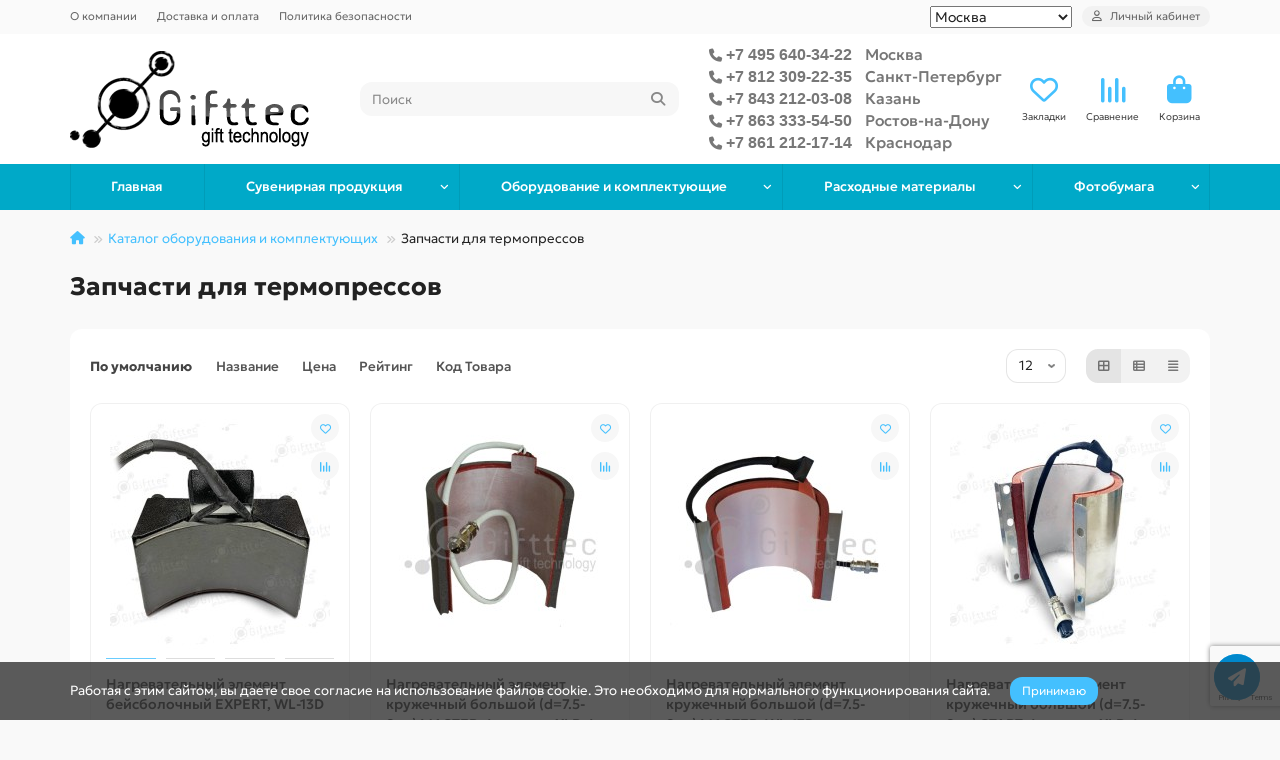

--- FILE ---
content_type: text/html; charset=utf-8
request_url: https://gifttec.ru/katalog-oborudovaniya-i-komplektuyushih/zapchasti
body_size: 17445
content:
<!DOCTYPE html>
<html dir="ltr" lang="ru">
<head>
<title>Запчасти для термопрессов</title>
<meta charset="UTF-8">
<meta name="viewport" content="width=device-width, initial-scale=1, maximum-scale=1, viewport-fit=cover">
<meta http-equiv="X-UA-Compatible" content="IE=edge">
<base href="https://gifttec.ru/">
<meta name="description" content="Запчасти для термопрессов от компании Gifttec по лучшим ценам. Широкий ассортимент продукции. Доставка по Москве и всей России.">
<meta property="og:title" content="Запчасти для термопрессов">
<meta property="og:type" content="website">
<meta property="og:url" content="https://gifttec.ru/katalog-oborudovaniya-i-komplektuyushih/zapchasti">
<meta property="og:image" content="https://gifttec.ru/image/cache/catalog/logo_glas3-192x192.png">
<meta property="og:site_name" content="Gifttec.ru - Оборудование и расходные материалы для производства рекламной продукции и фотосувениров">
<meta name="theme-color" content="#00a9c8">
<meta name="msapplication-navbutton-color" content="#00a9c8">
<meta name="format-detection" content="telephone=no">
<meta name="format-detection" content="date=no">
<meta name="format-detection" content="address=no">
<meta name="format-detection" content="email=no">
<link href="https://gifttec.ru/katalog-oborudovaniya-i-komplektuyushih/zapchasti" rel="canonical">
<link href="https://gifttec.ru/katalog-oborudovaniya-i-komplektuyushih/zapchasti/?page=2" rel="next">
<link href="catalog/view/theme/unishop2/manifest/manifest.1.0.json" rel="manifest">
<link href="https://gifttec.ru/image/cache/catalog/pwa/maskable_icon-152x152.png" rel="apple-touch-icon">
<link href="https://gifttec.ru/image/catalog/fav.png" rel="icon">
	<link href="catalog/view/theme/unishop2/fonts/geologica/geologica-regular.woff2" rel="preload" as="font" type="font/woff2" crossorigin>
	<link href="catalog/view/theme/unishop2/fonts/geologica/geologica-medium.woff2" rel="preload" as="font" type="font/woff2" crossorigin>
	<link href="catalog/view/theme/unishop2/fonts/geologica/geologica-bold.woff2" rel="preload" as="font" type="font/woff2" crossorigin>
	<link href="catalog/view/theme/unishop2/stylesheet/merged.eefb16349a.min.css?v=3.0.2.0" rel="preload" as="style">
	<link href="catalog/view/theme/unishop2/stylesheet/merged.eefb16349a.min.css?v=3.0.2.0" rel="stylesheet" media="screen">
<script>const items_on_mobile = '2', module_on_mobile = 'grid', default_view = 'grid', default_mobile_view = 'grid';</script>
	<link href="catalog/view/theme/unishop2/js/merged.306693e284.min.js" rel="preload" as="script">
	<script src="catalog/view/theme/unishop2/js/merged.306693e284.min.js"></script>

<noscript><style>.uni-module__wrapper{opacity:1}</style></noscript>
<script src='https://www.google.com/recaptcha/api.js?render=6LfqbgUsAAAAAGDk3__VIaK1P-OEI4RURm0xNvJ3'></script>
</head>
<body>
	<header>
						<div id="top" class="top-menu ">
			<div class="container">
				<div class="top-menu__links">
											<div class="top-links btn-group">
							<button class="top-menu__btn dropdown-toggle" aria-label="dropdown" data-toggle="dropdown"><i class="fas fa-bars"></i></button>
							<ul class="top-links__ul dropdown-menu dropdown-menu-left">
																	<li class="top-links__li"><a class="top-links__a" href="/o-kompanii" title="О компании">О компании</a></li>
																	<li class="top-links__li"><a class="top-links__a" href="/dostavka-i-oplata" title="Доставка и оплата">Доставка и оплата</a></li>
																	<li class="top-links__li"><a class="top-links__a" href="/politika-bezopasnosti" title="Политика безопасности">Политика безопасности</a></li>
															</ul>
						</div>
									</div>
				<div class="top-menu__buttons">
											<div class="top-menu__wishlist status-2" data-products="">
							<div class="btn-group">
								<button class="top-menu__btn top-menu__wishlist-btn uni-href" title="Закладки" data-href="https://gifttec.ru/wishlist"><i class="far fa-heart"></i><span class="top-menu__btn-text">Закладки</span><span class="top-menu__wishlist-total uni-badge hidden">0</span></button>
							</div>
						</div>
																<div class="top-menu__compare status-2" data-products="">
							<div class="btn-group">
								<button class="top-menu__btn top-menu__compare-btn uni-href" title="Сравнение" data-href="https://gifttec.ru/compare-products"><i class="top-menu__compare-icon fas fa-align-right"></i><span class="top-menu__btn-text">Сравнение</span><span class="top-menu__compare-total uni-badge hidden">0</span></button>
							</div>
						</div>
					
					
<form action="https://gifttec.ru/index.php?route=common/language/language2" method="post" enctype="multipart/form-data">
  <div id="language">
	<select class="chosen-select">
		<!--<option>Выберите ваш регион</option>-->
		<option value ="moscow"  selected >Москва</option>
		<option value ="sp" >Санкт-Петербург</option>
		<option value ="kazan" >Казань</option>
		<option value ="rostov" >Ростов-на-Дону</option>
		<option value ="krasnodar" >Краснодар</option>
	</select>
    <input type="hidden" name="code_city" value="moscow" >
    <input type="hidden" name="redirect2" value="https://gifttec.ru/katalog-oborudovaniya-i-komplektuyushih/zapchasti" >
  </div>
</form>

	<script>
	//volma
	 $('.chosen-select').change(function() {   console.log($(this).val());
       if($(this).val() == 'moscow'){
			$('input[name=\'code_city\']').attr('value', 'moscow');
			$(this).parent().parent().submit();
		}
		if($(this).val() == 'kazan'){
			$('input[name=\'code_city\']').attr('value', 'kazan');
			$(this).parent().parent().submit();
		}
		if($(this).val() == 'sp'){
		    $('input[name=\'code_city\']').attr('value', 'sp');
			$(this).parent().parent().submit();
		}
		if($(this).val() == 'rostov'){
			$('input[name=\'code_city\']').attr('value', 'rostov');
			$(this).parent().parent().submit();
		}
		if($(this).val() == 'krasnodar'){
			$('input[name=\'code_city\']').attr('value', 'krasnodar');
			$(this).parent().parent().submit();
		}
	 });
	//volma - end

	</script>
					<div class="top-menu__account status-1 ">
						<div id="account" class="btn-group">
							<button class="top-menu__btn dropdown-toggle" title="Личный кабинет" data-toggle="dropdown"><i class="far fa-user"></i><span class="top-menu__btn-text">Личный кабинет</span></button>
							<ul class="dropdown-menu dropdown-menu-right">
																	<li><a href="https://gifttec.ru/login" ><i class="fas fa-fw fa-sign-in-alt"></i>Авторизация</a></li>
									<li><a href="https://gifttec.ru/index.php?route=extension/module/uni_login_register/page" ><i class="fas fa-fw fa-user-plus"></i>Регистрация</a></li>
															</ul>
						</div>
					</div>
				</div>
			</div>
		</div>
		<div class="container">
			<div class="header-block">
				<div class="header-block__item header-block__item-logo col-sm-6 col-md-3 col-lg-3 col-xxl-4">
					<div id="logo" class="header-logo">
																					<a href="https://gifttec.ru"><img src="https://gifttec.ru/image/catalog/logo_glas3.png" title="Gifttec.ru - Оборудование и расходные материалы для производства рекламной продукции и фотосувениров" alt="Gifttec.ru - Оборудование и расходные материалы для производства рекламной продукции и фотосувениров" width="239" height="97" class="header-logo__img img-responsive"></a>
																		</div>
				</div>
								<div id="search" class="header-block__item header-block__item-search  hidden-xs hidden-sm">
					<div class="header-search">
	<div class="header-search__form">
				<input type="text" name="search" value="" placeholder="Поиск" aria-label="Search" autocomplete="off" class="header-search__input  form-control">
		<button type="button" class="search-btn-clear ">&times;</button>
		<button type="button" class="header-search__btn search-btn" title="Поиск"><i class="fa fa-search"></i></button>
	</div>
	<div class="live-search" style="display:none"><ul class="live-search__ul"><li class="loading"></li></ul></div>
</div>
				</div>
				<div class="header-block__item header-block__item-telephone ">
					<div class="header-phones ">
					<!-- volma -->
					   							                                <div class="header-phones__main">
						        									<div class="header-phones__main-img">
									<a class="" href="tel:+74956403422" target="_blank" title="+7 495 640-34-22">
									<i class="fas fa-phone"></i> <span class="phone-number">+7 495 640-34-22</span></a>
									<span class="phone-text"><a href="/kontakty">Москва</a></span></div>
								                                 </div>
							                                <div class="header-phones__main">
						        									<div class="header-phones__main-img">
									<a class="" href="tel:+78123092235" target="_blank" title="+7 812 309-22-35">
									<i class="fas fa-phone"></i> <span class="phone-number">+7 812 309-22-35</span></a>
									<span class="phone-text"><a href="/filial-v-sankt-peterburge">Санкт-Петербург</a></span></div>
								                                 </div>
							                                <div class="header-phones__main">
						        									<div class="header-phones__main-img">
									<a class="" href="tel:+78432120308" target="_blank" title="+7 843 212-03-08">
									<i class="fas fa-phone"></i> <span class="phone-number">+7 843 212-03-08</span></a>
									<span class="phone-text"><a href="/filial-v-kazani">Казань</a></span></div>
								                                 </div>
							                                <div class="header-phones__main">
						        									<div class="header-phones__main-img">
									<a class="" href="tel:+78633335450" target="_blank" title="+7 863 333-54-50">
									<i class="fas fa-phone"></i> <span class="phone-number">+7 863 333-54-50</span></a>
									<span class="phone-text"><a href="/filial-v-rostove-na-donu">Ростов-на-Дону</a></span></div>
								                                 </div>
							                                <div class="header-phones__main">
						        									<div class="header-phones__main-img">
									<a class="" href="tel:+78612121714" target="_blank" title="+7 861 212-17-14">
									<i class="fas fa-phone"></i> <span class="phone-number">+7 861 212-17-14</span></a>
									<span class="phone-text"><a href="/filial-krasnadar">Краснодар</a></span></div>
								                                 </div>
							 						 						 <!-- volma - end -->
					</div>
				</div>
													<div class="header-block__item header-block__item-wishlist">
						<div class="header-wishlist uni-href" data-href="https://gifttec.ru/wishlist" title="Закладки">
							<i class="header-wishlist__icon far fa-heart"></i><span class="header-wishlist__total-items hidden">0</span>
						</div>
						<div class="header-block__item-caption">Закладки</div>
					</div>
													<div class="header-block__item header-block__item-compare">
						<div class="header-compare uni-href" data-href="https://gifttec.ru/compare-products" title="Сравнение">
							<i class="header-compare__icon fas fa-align-right"></i><span class="header-compare__total-items hidden">0</span>
						</div>
						<div class="header-block__item-caption">Сравнение</div>
					</div>
								<div class="header-block__item header-block__item-cart"><div id="cart" class="header-cart" title="Корзина">
										<div class="header-cart__btn dropdown-toggle" onclick="location='https://gifttec.ru/index.php?route=checkout/uni_checkout'">
		<i class="header-cart__icon fa fa-shopping-bag"></i>
		<span id="cart-total" class="header-cart__total-items hidden">0</span>
	</div>
	<div class="header-cart__dropdown">
					<div class="header-cart__empty"><i class="header-cart__icon-empty fas fa-shopping-bag"></i>Ваша корзина пуста!</div>
			</div>
</div>
<div class="header-block__item-caption">Корзина</div></div>
			</div>
		</div>
		<div class="container">
			<div class="row">
									<div class="main-menu set-before">
	<div class="menu-wrapper col-md-12">
		<nav id="menu" class="menu  menu2 ">
			<div class="menu__header">
				<i class="menu__header-icon fa fa-fw fa-bars hidden-xs hidden-sm"></i>
				<span class="menu__header-title">Каталог</span>
				<i class="menu-close menu__header-icon fas fa-times visible-xs visible-sm"></i>
			</div>
			<ul class="menu__collapse main-menu__collapse">
									<li class="menu__level-1-li ">
						<a class="menu__level-1-a " href="/">
														Главная
						</a>
											</li>
									<li class="menu__level-1-li has-children">
						<a class="menu__level-1-a " href="/souvenirs">
														Сувенирная продукция
						</a>
																																										<i class="menu__chevron menu__chevron-level-1 fas fa-chevron-down"></i>
							<div class="menu__level-2  column-4">
								
																	<div class="menu__level-2-ul has-children  col-md-3">
																				<a class="menu__level-2-a has-children" href="/souvenirs/kruzhki">КРУЖКИ</a>
																					<i class="menu__chevron menu__chevron-level-2 fas fa-chevron-down"></i>
											<div class="menu__level-3">
												<ul class="menu__level-3-ul">
																											<li class="menu__level-3-li"><a class="menu__level-3-a" href="/souvenirs/kruzhki/belye">белые</a></li>
																											<li class="menu__level-3-li"><a class="menu__level-3-a" href="/souvenirs/kruzhki/cvetnye-premium">цветные премиум</a></li>
																											<li class="menu__level-3-li"><a class="menu__level-3-a" href="/souvenirs/kruzhki/cvetnye-standart">цветные стандарт</a></li>
																											<li class="menu__level-3-li"><a class="menu__level-3-a" href="/souvenirs/kruzhki/detskie">детские</a></li>
																											<li class="menu__level-3-li"><a class="menu__level-3-a" href="/souvenirs/kruzhki/hameleon">хамелеон</a></li>
																											<li class="menu__level-3-li"><a class="menu__level-3-a" href="/souvenirs/kruzhki/pivnye">пивные</a></li>
																											<li class="menu__level-3-li"><a class="menu__level-3-a" href="/souvenirs/kruzhki/metallicheskie">металлические</a></li>
																											<li class="menu__level-3-li"><a class="menu__level-3-a" href="/souvenirs/kruzhki/prochee-2">прочее</a></li>
																																						</ul>
											</div>
																													</div>
																	<div class="menu__level-2-ul has-children  col-md-3">
																				<a class="menu__level-2-a has-children" href="/souvenirs/tarelki">ТАРЕЛКИ</a>
																					<i class="menu__chevron menu__chevron-level-2 fas fa-chevron-down"></i>
											<div class="menu__level-3">
												<ul class="menu__level-3-ul">
																											<li class="menu__level-3-li"><a class="menu__level-3-a" href="/souvenirs/tarelki/keramicheskie">керамические</a></li>
																											<li class="menu__level-3-li"><a class="menu__level-3-a" href="/souvenirs/tarelki/podstavki">подставки</a></li>
																																						</ul>
											</div>
																													</div>
																	<div class="menu__level-2-ul has-children  col-md-3">
																				<a class="menu__level-2-a has-children" href="/souvenirs/futbolki">ФУТБОЛКИ</a>
																					<i class="menu__chevron menu__chevron-level-2 fas fa-chevron-down"></i>
											<div class="menu__level-3">
												<ul class="menu__level-3-ul">
																											<li class="menu__level-3-li"><a class="menu__level-3-a" href="/souvenirs/futbolki/detskie-1">детские</a></li>
																											<li class="menu__level-3-li"><a class="menu__level-3-a" href="/souvenirs/futbolki/zhenskie">женские</a></li>
																											<li class="menu__level-3-li"><a class="menu__level-3-a" href="/souvenirs/futbolki/muzhskie">мужские</a></li>
																											<li class="menu__level-3-li"><a class="menu__level-3-a" href="/souvenirs/futbolki/dzhemperypolo">джемперы и поло</a></li>
																																						</ul>
											</div>
																													</div>
																	<div class="menu__level-2-ul has-children  col-md-3">
																				<a class="menu__level-2-a has-children" href="/souvenirs/tekstil">ТЕКСТИЛЬ</a>
																					<i class="menu__chevron menu__chevron-level-2 fas fa-chevron-down"></i>
											<div class="menu__level-3">
												<ul class="menu__level-3-ul">
																											<li class="menu__level-3-li"><a class="menu__level-3-a" href="/souvenirs/tekstil/podushkinavolochki">подушки и наволочки</a></li>
																											<li class="menu__level-3-li"><a class="menu__level-3-a" href="/souvenirs/tekstil/sumkikoshelki">сумки и кошельки</a></li>
																											<li class="menu__level-3-li"><a class="menu__level-3-a" href="/souvenirs/tekstil/fartukislyunyavchiki">фартуки и слюнявчики</a></li>
																											<li class="menu__level-3-li"><a class="menu__level-3-a" href="/souvenirs/tekstil/polotenca">полотенца</a></li>
																											<li class="menu__level-3-li"><a class="menu__level-3-a" href="/souvenirs/tekstil/odezhdaobuv">одежда и обувь</a></li>
																											<li class="menu__level-3-li"><a class="menu__level-3-a" href="/souvenirs/tekstil/tolstovki-svitshoty">толстовки/свитшоты</a></li>
																											<li class="menu__level-3-li"><a class="menu__level-3-a" href="/souvenirs/tekstil/bejsbolki">бейсболки</a></li>
																											<li class="menu__level-3-li"><a class="menu__level-3-a" href="/souvenirs/tekstil/prochee-2a">прочее</a></li>
																																						</ul>
											</div>
																													</div>
																	<div class="menu__level-2-ul has-children  col-md-3">
																				<a class="menu__level-2-a has-children" href="/souvenirs/suveniry">СУВЕНИРЫ</a>
																					<i class="menu__chevron menu__chevron-level-2 fas fa-chevron-down"></i>
											<div class="menu__level-3">
												<ul class="menu__level-3-ul">
																											<li class="menu__level-3-li"><a class="menu__level-3-a" href="/souvenirs/suveniry/fotoramki">фоторамки</a></li>
																											<li class="menu__level-3-li"><a class="menu__level-3-a" href="/souvenirs/suveniry/fotokamni">фотокамни</a></li>
																											<li class="menu__level-3-li"><a class="menu__level-3-a" href="/souvenirs/suveniry/fotokristally">фотокристаллы</a></li>
																											<li class="menu__level-3-li"><a class="menu__level-3-a" href="/souvenirs/suveniry/pazly">пазлы</a></li>
																											<li class="menu__level-3-li"><a class="menu__level-3-a" href="/souvenirs/suveniry/termosyflyazhki">термосы и фляжки</a></li>
																											<li class="menu__level-3-li"><a class="menu__level-3-a" href="/souvenirs/suveniry/magnitybreloki">магниты и брелоки</a></li>
																											<li class="menu__level-3-li"><a class="menu__level-3-a" href="/souvenirs/suveniry/shariki-dlya-pechati">шарики для печати</a></li>
																											<li class="menu__level-3-li"><a class="menu__level-3-a" href="/souvenirs/suveniry/3d-igrushki">3D игрушки</a></li>
																																						</ul>
											</div>
																													</div>
																	<div class="menu__level-2-ul has-children  col-md-3">
																				<a class="menu__level-2-a has-children" href="/souvenirs/predmety-interera">ПРЕДМЕТЫ ИНТЕРЬЕРА</a>
																					<i class="menu__chevron menu__chevron-level-2 fas fa-chevron-down"></i>
											<div class="menu__level-3">
												<ul class="menu__level-3-ul">
																											<li class="menu__level-3-li"><a class="menu__level-3-a" href="/souvenirs/predmety-interera/plitka">плитка керамическая</a></li>
																											<li class="menu__level-3-li"><a class="menu__level-3-a" href="/souvenirs/predmety-interera/chasy-vesy-i-lampy">часы весы и лампы</a></li>
																											<li class="menu__level-3-li"><a class="menu__level-3-a" href="/souvenirs/predmety-interera/plaketki">плакетки</a></li>
																											<li class="menu__level-3-li"><a class="menu__level-3-a" href="/souvenirs/predmety-interera/metallicheskie-plastiny">металлические пластины</a></li>
																											<li class="menu__level-3-li"><a class="menu__level-3-a" href="/souvenirs/predmety-interera/myshki-kovriki-i-maty">мышки коврики и маты</a></li>
																											<li class="menu__level-3-li"><a class="menu__level-3-a" href="/souvenirs/predmety-interera/kostery">костеры</a></li>
																											<li class="menu__level-3-li"><a class="menu__level-3-a" href="/souvenirs/predmety-interera/novyj-god">новый год</a></li>
																																						</ul>
											</div>
																													</div>
																	<div class="menu__level-2-ul has-children  col-md-3">
																				<a class="menu__level-2-a has-children" href="/souvenirs/aksessuary">АКСЕССУАРЫ</a>
																					<i class="menu__chevron menu__chevron-level-2 fas fa-chevron-down"></i>
											<div class="menu__level-3">
												<ul class="menu__level-3-ul">
																											<li class="menu__level-3-li"><a class="menu__level-3-a" href="/souvenirs/aksessuary/vizitnicy">визитницы</a></li>
																											<li class="menu__level-3-li"><a class="menu__level-3-a" href="/souvenirs/aksessuary/oblozhki-dla-documentov">обложки для документов</a></li>
																											<li class="menu__level-3-li"><a class="menu__level-3-a" href="/souvenirs/aksessuary/zerkalca">зеркальца</a></li>
																											<li class="menu__level-3-li"><a class="menu__level-3-a" href="/souvenirs/aksessuary/avtoruchkiplanshety">авторучки и планшеты</a></li>
																											<li class="menu__level-3-li"><a class="menu__level-3-a" href="/souvenirs/aksessuary/znachkibejdzhi">значки и бейджи</a></li>
																																						</ul>
											</div>
																													</div>
																	<div class="menu__level-2-ul has-children  col-md-3">
																				<a class="menu__level-2-a has-children" href="/souvenirs/termotransfer">ТЕРМОТРАНСФЕР</a>
																					<i class="menu__chevron menu__chevron-level-2 fas fa-chevron-down"></i>
											<div class="menu__level-3">
												<ul class="menu__level-3-ul">
																											<li class="menu__level-3-li"><a class="menu__level-3-a" href="/souvenirs/termotransfer/chemica">Chemica</a></li>
																											<li class="menu__level-3-li"><a class="menu__level-3-a" href="/souvenirs/termotransfer/g-flex">G-flex</a></li>
																											<li class="menu__level-3-li"><a class="menu__level-3-a" href="/souvenirs/termotransfer/prochee-1">прочее</a></li>
																																						</ul>
											</div>
																													</div>
																	<div class="menu__level-2-ul has-children  col-md-3">
																				<a class="menu__level-2-a has-children" href="/souvenirs/upakovka">УПАКОВКА</a>
																					<i class="menu__chevron menu__chevron-level-2 fas fa-chevron-down"></i>
											<div class="menu__level-3">
												<ul class="menu__level-3-ul">
																											<li class="menu__level-3-li"><a class="menu__level-3-a" href="/souvenirs/upakovka/dlya-kruzhek">для кружек</a></li>
																																						</ul>
											</div>
																													</div>
																							</div>
											</li>
									<li class="menu__level-1-li has-children">
						<a class="menu__level-1-a " href="/katalog-oborudovaniya-i-komplektuyushih">
														Оборудование и комплектующие
						</a>
																																										<i class="menu__chevron menu__chevron-level-1 fas fa-chevron-down"></i>
							<div class="menu__level-2  column-4">
								
																	<div class="menu__level-2-ul has-children  col-md-3">
																				<a class="menu__level-2-a has-children" href="/katalog-oborudovaniya-i-komplektuyushih/3d-vakuumnye">3D-ВАКУУМНЫЕ</a>
																					<i class="menu__chevron menu__chevron-level-2 fas fa-chevron-down"></i>
											<div class="menu__level-3">
												<ul class="menu__level-3-ul">
																											<li class="menu__level-3-li"><a class="menu__level-3-a" href="/katalog-oborudovaniya-i-komplektuyushih/3d-vakuumnye/oborudovanie">оборудование</a></li>
																											<li class="menu__level-3-li"><a class="menu__level-3-a" href="/katalog-oborudovaniya-i-komplektuyushih/3d-vakuumnye/aksessuary-1">аксессуары</a></li>
																																						</ul>
											</div>
																													</div>
																	<div class="menu__level-2-ul has-children  col-md-3">
																				<a class="menu__level-2-a has-children" href="/katalog-oborudovaniya-i-komplektuyushih/plottery">ПЛОТТЕРЫ</a>
																					<i class="menu__chevron menu__chevron-level-2 fas fa-chevron-down"></i>
											<div class="menu__level-3">
												<ul class="menu__level-3-ul">
																											<li class="menu__level-3-li"><a class="menu__level-3-a" href="/katalog-oborudovaniya-i-komplektuyushih/plottery/rezhushie-gifttec">режущие Gifttec</a></li>
																											<li class="menu__level-3-li"><a class="menu__level-3-a" href="/katalog-oborudovaniya-i-komplektuyushih/plottery/rezhushie-teneth">режущие Teneth</a></li>
																											<li class="menu__level-3-li"><a class="menu__level-3-a" href="/katalog-oborudovaniya-i-komplektuyushih/plottery/komplektuyushie">комплектующие</a></li>
																																						</ul>
											</div>
																													</div>
																	<div class="menu__level-2-ul has-children  col-md-3">
																				<a class="menu__level-2-a has-children" href="/katalog-oborudovaniya-i-komplektuyushih/ploskie">ПЛОСКИЕ</a>
																					<i class="menu__chevron menu__chevron-level-2 fas fa-chevron-down"></i>
											<div class="menu__level-3">
												<ul class="menu__level-3-ul">
																											<li class="menu__level-3-li"><a class="menu__level-3-a" href="/katalog-oborudovaniya-i-komplektuyushih/ploskie/termopressy-start-3">термопрессы START</a></li>
																											<li class="menu__level-3-li"><a class="menu__level-3-a" href="/katalog-oborudovaniya-i-komplektuyushih/ploskie/termopressy-master-3">термопрессы MASTER</a></li>
																											<li class="menu__level-3-li"><a class="menu__level-3-a" href="/katalog-oborudovaniya-i-komplektuyushih/ploskie/termopressy-expert">термопрессы EXPERT</a></li>
																																						</ul>
											</div>
																													</div>
																	<div class="menu__level-2-ul has-children  col-md-3">
																				<a class="menu__level-2-a has-children" href="/katalog-oborudovaniya-i-komplektuyushih/kombo-pressy">КОМБО-ПРЕССЫ</a>
																					<i class="menu__chevron menu__chevron-level-2 fas fa-chevron-down"></i>
											<div class="menu__level-3">
												<ul class="menu__level-3-ul">
																											<li class="menu__level-3-li"><a class="menu__level-3-a" href="/katalog-oborudovaniya-i-komplektuyushih/kombo-pressy/termopressy-start-1">термопрессы START</a></li>
																											<li class="menu__level-3-li"><a class="menu__level-3-a" href="/katalog-oborudovaniya-i-komplektuyushih/kombo-pressy/termopressy-master-1">термопрессы MASTER</a></li>
																																						</ul>
											</div>
																													</div>
																	<div class="menu__level-2-ul has-children  col-md-3">
																				<a class="menu__level-2-a has-children" href="/katalog-oborudovaniya-i-komplektuyushih/kruzhechnye">КРУЖЕЧНЫЕ</a>
																					<i class="menu__chevron menu__chevron-level-2 fas fa-chevron-down"></i>
											<div class="menu__level-3">
												<ul class="menu__level-3-ul">
																											<li class="menu__level-3-li"><a class="menu__level-3-a" href="/katalog-oborudovaniya-i-komplektuyushih/kruzhechnye/termopressy-start-2">термопрессы START</a></li>
																											<li class="menu__level-3-li"><a class="menu__level-3-a" href="/katalog-oborudovaniya-i-komplektuyushih/kruzhechnye/termopressy-master-2">термопрессы MASTER</a></li>
																											<li class="menu__level-3-li"><a class="menu__level-3-a" href="/katalog-oborudovaniya-i-komplektuyushih/kruzhechnye/termopressy-expert-2">термопрессы EXPERT</a></li>
																																						</ul>
											</div>
																													</div>
																	<div class="menu__level-2-ul has-children  col-md-3">
																				<a class="menu__level-2-a has-children" href="/katalog-oborudovaniya-i-komplektuyushih/bejsbolochnye">БЕЙСБОЛОЧНЫЕ</a>
																					<i class="menu__chevron menu__chevron-level-2 fas fa-chevron-down"></i>
											<div class="menu__level-3">
												<ul class="menu__level-3-ul">
																											<li class="menu__level-3-li"><a class="menu__level-3-a" href="/katalog-oborudovaniya-i-komplektuyushih/bejsbolochnye/termopressy-start">термопрессы START</a></li>
																											<li class="menu__level-3-li"><a class="menu__level-3-a" href="/katalog-oborudovaniya-i-komplektuyushih/bejsbolochnye/termopressy-master">термопрессы MASTER</a></li>
																																						</ul>
											</div>
																													</div>
																	<div class="menu__level-2-ul has-children  col-md-3">
																				<a class="menu__level-2-a has-children" href="/katalog-oborudovaniya-i-komplektuyushih/tarelochnye">ТАРЕЛОЧНЫЕ</a>
																					<i class="menu__chevron menu__chevron-level-2 fas fa-chevron-down"></i>
											<div class="menu__level-3">
												<ul class="menu__level-3-ul">
																											<li class="menu__level-3-li"><a class="menu__level-3-a" href="/katalog-oborudovaniya-i-komplektuyushih/tarelochnye/termopressy-master-4">термопрессы START</a></li>
																											<li class="menu__level-3-li"><a class="menu__level-3-a" href="/katalog-oborudovaniya-i-komplektuyushih/tarelochnye/termopressy-start-4">термопрессы MASTER</a></li>
																																						</ul>
											</div>
																													</div>
																	<div class="menu__level-2-ul has-children  col-md-3">
																				<a class="menu__level-2-a has-children" href="/katalog-oborudovaniya-i-komplektuyushih/znachkovye">ЗНАЧКОВЫЕ</a>
																					<i class="menu__chevron menu__chevron-level-2 fas fa-chevron-down"></i>
											<div class="menu__level-3">
												<ul class="menu__level-3-ul">
																											<li class="menu__level-3-li"><a class="menu__level-3-a" href="/katalog-oborudovaniya-i-komplektuyushih/znachkovye/pressy">прессы</a></li>
																											<li class="menu__level-3-li"><a class="menu__level-3-a" href="/katalog-oborudovaniya-i-komplektuyushih/znachkovye/formy-1">формы</a></li>
																																						</ul>
											</div>
																													</div>
																	<div class="menu__level-2-ul has-children  col-md-3">
																				<a class="menu__level-2-a has-children" href="/katalog-oborudovaniya-i-komplektuyushih/promyshlennye">ПРОМЫШЛЕННЫЕ</a>
																					<i class="menu__chevron menu__chevron-level-2 fas fa-chevron-down"></i>
											<div class="menu__level-3">
												<ul class="menu__level-3-ul">
																											<li class="menu__level-3-li"><a class="menu__level-3-a" href="/katalog-oborudovaniya-i-komplektuyushih/promyshlennye/termopressy-expert-1">термопрессы EXPERT</a></li>
																																						</ul>
											</div>
																													</div>
																	<div class="menu__level-2-ul has-children  col-md-3">
																				<a class="menu__level-2-a has-children" href="/katalog-oborudovaniya-i-komplektuyushih/zapchasti">ЗАПЧАСТИ</a>
																					<i class="menu__chevron menu__chevron-level-2 fas fa-chevron-down"></i>
											<div class="menu__level-3">
												<ul class="menu__level-3-ul">
																											<li class="menu__level-3-li"><a class="menu__level-3-a" href="/katalog-oborudovaniya-i-komplektuyushih/zapchasti/bloki-upravleniya">блоки управления</a></li>
																											<li class="menu__level-3-li"><a class="menu__level-3-a" href="/katalog-oborudovaniya-i-komplektuyushih/zapchasti/komplektuyushie-1">комплектующие</a></li>
																											<li class="menu__level-3-li"><a class="menu__level-3-a" href="/katalog-oborudovaniya-i-komplektuyushih/zapchasti/nagrevatelnye-elementy">нагревательные элементы</a></li>
																																						</ul>
											</div>
																													</div>
																	<div class="menu__level-2-ul has-children  col-md-3">
																				<a class="menu__level-2-a has-children" href="/katalog-oborudovaniya-i-komplektuyushih/fotokristally-1">ФОТОКРИСТАЛЛЫ</a>
																					<i class="menu__chevron menu__chevron-level-2 fas fa-chevron-down"></i>
											<div class="menu__level-3">
												<ul class="menu__level-3-ul">
																											<li class="menu__level-3-li"><a class="menu__level-3-a" href="/katalog-oborudovaniya-i-komplektuyushih/fotokristally-1/oborudovanie-1">оборудование</a></li>
																											<li class="menu__level-3-li"><a class="menu__level-3-a" href="/katalog-oborudovaniya-i-komplektuyushih/fotokristally-1/aksessuary-2">аксессуары</a></li>
																																						</ul>
											</div>
																													</div>
																	<div class="menu__level-2-ul has-children  col-md-3">
																				<a class="menu__level-2-a has-children" href="/katalog-oborudovaniya-i-komplektuyushih/dtf-1">DTF</a>
																					<i class="menu__chevron menu__chevron-level-2 fas fa-chevron-down"></i>
											<div class="menu__level-3">
												<ul class="menu__level-3-ul">
																											<li class="menu__level-3-li"><a class="menu__level-3-a" href="/katalog-oborudovaniya-i-komplektuyushih/dtf-1/oborudovanie-dlya-dtf-pechati">оборудование</a></li>
																											<li class="menu__level-3-li"><a class="menu__level-3-a" href="/katalog-oborudovaniya-i-komplektuyushih/dtf-1/rashodnye-materialy-dlya-dtf-pechati">расходные материалы</a></li>
																																						</ul>
											</div>
																													</div>
																							</div>
											</li>
									<li class="menu__level-1-li has-children">
						<a class="menu__level-1-a " href="/rashodnye-materialy">
														Расходные материалы
						</a>
																																										<i class="menu__chevron menu__chevron-level-1 fas fa-chevron-down"></i>
							<div class="menu__level-2  column-4">
								
																	<div class="menu__level-2-ul has-children  col-md-3">
																				<a class="menu__level-2-a has-children" href="/rashodnye-materialy/chernila">ЧЕРНИЛА</a>
																					<i class="menu__chevron menu__chevron-level-2 fas fa-chevron-down"></i>
											<div class="menu__level-3">
												<ul class="menu__level-3-ul">
																											<li class="menu__level-3-li"><a class="menu__level-3-a" href="/rashodnye-materialy/chernila/vodnye">водные</a></li>
																											<li class="menu__level-3-li"><a class="menu__level-3-a" href="/rashodnye-materialy/chernila/pigmentnye">пигментные</a></li>
																											<li class="menu__level-3-li"><a class="menu__level-3-a" href="/rashodnye-materialy/chernila/sublimacionnye-1">сублимационные</a></li>
																											<li class="menu__level-3-li"><a class="menu__level-3-a" href="/rashodnye-materialy/chernila/dtf">DTF</a></li>
																											<li class="menu__level-3-li"><a class="menu__level-3-a" href="/rashodnye-materialy/chernila/chistyashie-zhidkosti">чистящие жидкости</a></li>
																																						</ul>
											</div>
																													</div>
																	<div class="menu__level-2-ul has-children  col-md-3">
																				<a class="menu__level-2-a has-children" href="/rashodnye-materialy/bumagatermoskotch">БУМАГА/ТЕРМОСКОТЧ</a>
																					<i class="menu__chevron menu__chevron-level-2 fas fa-chevron-down"></i>
											<div class="menu__level-3">
												<ul class="menu__level-3-ul">
																											<li class="menu__level-3-li"><a class="menu__level-3-a" href="/rashodnye-materialy/bumagatermoskotch/sublimacionnaya-bumaga">сублимационная бумага</a></li>
																											<li class="menu__level-3-li"><a class="menu__level-3-a" href="/rashodnye-materialy/bumagatermoskotch/termoskotch">термоскотч</a></li>
																																						</ul>
											</div>
																													</div>
																	<div class="menu__level-2-ul has-children  col-md-3">
																				<a class="menu__level-2-a has-children" href="/rashodnye-materialy/magnitnyj-vinil">МАГНИТНЫЙ ВИНИЛ</a>
																					<i class="menu__chevron menu__chevron-level-2 fas fa-chevron-down"></i>
											<div class="menu__level-3">
												<ul class="menu__level-3-ul">
																											<li class="menu__level-3-li"><a class="menu__level-3-a" href="/rashodnye-materialy/magnitnyj-vinil/s-kleevoj-osnovoj">с клеевой основой</a></li>
																											<li class="menu__level-3-li"><a class="menu__level-3-a" href="/rashodnye-materialy/magnitnyj-vinil/bez-kleevogo-pokrytiya">без клеевого покрытия</a></li>
																																						</ul>
											</div>
																													</div>
																	<div class="menu__level-2-ul has-children  col-md-3">
																				<a class="menu__level-2-a has-children" href="/rashodnye-materialy/polimer">ПОЛИМЕР И DTF</a>
																					<i class="menu__chevron menu__chevron-level-2 fas fa-chevron-down"></i>
											<div class="menu__level-3">
												<ul class="menu__level-3-ul">
																											<li class="menu__level-3-li"><a class="menu__level-3-a" href="/rashodnye-materialy/polimer/sublimacionnyj-polimer">полимер</a></li>
																											<li class="menu__level-3-li"><a class="menu__level-3-a" href="/rashodnye-materialy/polimer/dtf-plenki">DTF пленки</a></li>
																											<li class="menu__level-3-li"><a class="menu__level-3-a" href="/rashodnye-materialy/polimer/dtf-klej">DTF клей</a></li>
																																						</ul>
											</div>
																													</div>
																							</div>
											</li>
									<li class="menu__level-1-li has-children">
						<a class="menu__level-1-a " href="/fotobumaga">
														Фотобумага
						</a>
																																										<i class="menu__chevron menu__chevron-level-1 fas fa-chevron-down"></i>
							<div class="menu__level-2  column-4">
								
																	<div class="menu__level-2-ul has-children  col-md-3">
																				<a class="menu__level-2-a has-children" href="/fotobumaga/glyancevaya">ГЛЯНЦЕВАЯ</a>
																					<i class="menu__chevron menu__chevron-level-2 fas fa-chevron-down"></i>
											<div class="menu__level-3">
												<ul class="menu__level-3-ul">
																											<li class="menu__level-3-li"><a class="menu__level-3-a" href="/fotobumaga/glyancevaya/1015">10*15</a></li>
																											<li class="menu__level-3-li"><a class="menu__level-3-a" href="/fotobumaga/glyancevaya/1318">13*18</a></li>
																											<li class="menu__level-3-li"><a class="menu__level-3-a" href="/fotobumaga/glyancevaya/a3-1">А3</a></li>
																											<li class="menu__level-3-li"><a class="menu__level-3-a" href="/fotobumaga/glyancevaya/a3">А3+</a></li>
																											<li class="menu__level-3-li"><a class="menu__level-3-a" href="/fotobumaga/glyancevaya/a4">А4</a></li>
																											<li class="menu__level-3-li"><a class="menu__level-3-a" href="/fotobumaga/glyancevaya/a5">А5</a></li>
																											<li class="menu__level-3-li"><a class="menu__level-3-a" href="/fotobumaga/glyancevaya/rulon">РУЛОН</a></li>
																																						</ul>
											</div>
																													</div>
																	<div class="menu__level-2-ul has-children  col-md-3">
																				<a class="menu__level-2-a has-children" href="/fotobumaga/matovaya">МАТОВАЯ</a>
																					<i class="menu__chevron menu__chevron-level-2 fas fa-chevron-down"></i>
											<div class="menu__level-3">
												<ul class="menu__level-3-ul">
																											<li class="menu__level-3-li"><a class="menu__level-3-a" href="/fotobumaga/matovaya/1015-1">10*15</a></li>
																											<li class="menu__level-3-li"><a class="menu__level-3-a" href="/fotobumaga/matovaya/a3-2">А3</a></li>
																											<li class="menu__level-3-li"><a class="menu__level-3-a" href="/fotobumaga/matovaya/a4-1">А4</a></li>
																											<li class="menu__level-3-li"><a class="menu__level-3-a" href="/fotobumaga/matovaya/a5-1">А5</a></li>
																											<li class="menu__level-3-li"><a class="menu__level-3-a" href="/fotobumaga/matovaya/rulon-1">РУЛОН</a></li>
																																						</ul>
											</div>
																													</div>
																	<div class="menu__level-2-ul has-children  col-md-3">
																				<a class="menu__level-2-a has-children" href="/fotobumaga/satin">САТИН</a>
																					<i class="menu__chevron menu__chevron-level-2 fas fa-chevron-down"></i>
											<div class="menu__level-3">
												<ul class="menu__level-3-ul">
																											<li class="menu__level-3-li"><a class="menu__level-3-a" href="/fotobumaga/satin/1015-2">10*15</a></li>
																											<li class="menu__level-3-li"><a class="menu__level-3-a" href="/fotobumaga/satin/a4-2">А4</a></li>
																																						</ul>
											</div>
																													</div>
																							</div>
											</li>
							</ul>
		</nav>
	</div>
	<button class="menu-open btn visible-xs visible-sm">
		<i class="menu-open__icon fas fa-bars fa-fw"></i>
		<span class="menu-open__title show-on-mobile">Каталог</span>
	</button>
		<script>uniMenuUpd('header .menu2 .menu__collapse');</script>
	</div>

				<div id="search2" class="visible-xs visible-sm"><div class="header-search">
	<div class="header-search__form">
				<input type="text" name="search" value="" placeholder="Поиск" aria-label="Search" autocomplete="off" class="header-search__input  form-control">
		<button type="button" class="search-btn-clear ">&times;</button>
		<button type="button" class="header-search__btn search-btn" title="Поиск"><i class="fa fa-search"></i></button>
	</div>
	<div class="live-search" style="display:none"><ul class="live-search__ul"><li class="loading"></li></ul></div>
</div></div>
			</div>
		</div>
	</header>
	<main>
<div id="product-category" class="container">
	<div class="breadcrumb-h1 ">
		<ul class="breadcrumb mobile">
												<li><a href="https://gifttec.ru"><i class="fa fa-home"></i></a></li>
																<li><a href="https://gifttec.ru/katalog-oborudovaniya-i-komplektuyushih">Каталог оборудования и комплектующих</a></li>
																<li>Запчасти для термопрессов</li>									</ul>
		<h1>Запчасти для термопрессов</h1>
	</div>
	<div class="row">
		
									<div id="content" class="col-sm-12">
			
			<div class="uni-wrapper">
													<div class="sorts-block">
					<div class="sorts-block__wrapper">
						<div class="sorts-block__sorts hidden-xs hidden-sm">
							<span data-href="https://gifttec.ru/katalog-oborudovaniya-i-komplektuyushih/zapchasti/?sort=p.sort_order&amp;order=ASC" class="sorts-block__span uni-href selected">По умолчанию</span>
																																							<span data-href="https://gifttec.ru/katalog-oborudovaniya-i-komplektuyushih/zapchasti/?sort=pd.name&amp;order=ASC" class="sorts-block__span uni-href">Название </span>
																																															<span data-href="https://gifttec.ru/katalog-oborudovaniya-i-komplektuyushih/zapchasti/?sort=p.price&amp;order=ASC" class="sorts-block__span uni-href">Цена </span>
																																																														<span data-href="https://gifttec.ru/katalog-oborudovaniya-i-komplektuyushih/zapchasti/?sort=rating&amp;order=ASC" class="sorts-block__span uni-href">Рейтинг </span>
																																<span data-href="https://gifttec.ru/katalog-oborudovaniya-i-komplektuyushih/zapchasti/?sort=p.model&amp;order=ASC" class="sorts-block__span uni-href">Код Товара </span>
																																				</div>
						<select id="input-sort" class="sorts-block__select form-control visible-xs visible-sm" onchange="location = this.value;">
																								<option value="https://gifttec.ru/katalog-oborudovaniya-i-komplektuyushih/zapchasti/?sort=p.sort_order&amp;order=ASC" selected="selected">По умолчанию</option>
																																<option value="https://gifttec.ru/katalog-oborudovaniya-i-komplektuyushih/zapchasti/?sort=pd.name&amp;order=ASC">Название (А - Я)</option>
																																<option value="https://gifttec.ru/katalog-oborudovaniya-i-komplektuyushih/zapchasti/?sort=pd.name&amp;order=DESC">Название (Я - А)</option>
																																<option value="https://gifttec.ru/katalog-oborudovaniya-i-komplektuyushih/zapchasti/?sort=p.price&amp;order=ASC">Цена (низкая &gt; высокая)</option>
																																<option value="https://gifttec.ru/katalog-oborudovaniya-i-komplektuyushih/zapchasti/?sort=p.price&amp;order=DESC">Цена (высокая &gt; низкая)</option>
																																<option value="https://gifttec.ru/katalog-oborudovaniya-i-komplektuyushih/zapchasti/?sort=rating&amp;order=DESC">Рейтинг (начиная с высокого)</option>
																																<option value="https://gifttec.ru/katalog-oborudovaniya-i-komplektuyushih/zapchasti/?sort=rating&amp;order=ASC">Рейтинг (начиная с низкого)</option>
																																<option value="https://gifttec.ru/katalog-oborudovaniya-i-komplektuyushih/zapchasti/?sort=p.model&amp;order=ASC">Код Товара (А - Я)</option>
																																<option value="https://gifttec.ru/katalog-oborudovaniya-i-komplektuyushih/zapchasti/?sort=p.model&amp;order=DESC">Код Товара (Я - А)</option>
																					</select>
						<select id="input-limit" class="sorts-block__select sorts-block__limit form-control" onchange="location = this.value;">
																								<option value="https://gifttec.ru/katalog-oborudovaniya-i-komplektuyushih/zapchasti/?limit=12" selected="selected">12</option>
																																<option value="https://gifttec.ru/katalog-oborudovaniya-i-komplektuyushih/zapchasti/?limit=24">24</option>
																																<option value="https://gifttec.ru/katalog-oborudovaniya-i-komplektuyushih/zapchasti/?limit=48">48</option>
																																<option value="https://gifttec.ru/katalog-oborudovaniya-i-komplektuyushih/zapchasti/?limit=96">96</option>
																					</select>
						<div class="sorts-block__btn-group btn-group">
							<button type="button" id="grid-view" class="sorts-block__btn btn btn-default" title="Сетка"><i class="fa fa-th-large"></i></button>							<button type="button" id="list-view" class="sorts-block__btn btn btn btn-default" title="Список"><i class="fa fa-th-list"></i></button>							<button type="button" id="compact-view" class="sorts-block__btn btn btn btn-default hidden-xs hidden-sm" title="Компактный"><i class="fa fa-align-justify"></i></button>						</div>
					</div>
				</div>
				<div class="products-block row row-flex">
																																								<div class="product-layout product-grid grid-view col-sm-6 col-md-3 col-lg-3 col-xxl-4">
							<div class="product-thumb uni-item">
								<div class="product-thumb__image" >
																		<a href="https://gifttec.ru/nagrevatelnyj-element-bejsbolochnyj-expert-wl-13d" title="Нагревательный элемент бейсболочный EXPERT, WL-13D">
										<img src="https://gifttec.ru/image/cache/catalog/data/tovar/nagrevat.elemement/8227_1-220x230.jpg" data-additional="[base64]"  alt="Нагревательный элемент бейсболочный EXPERT, WL-13D" class="img-responsive" width="220" height="230" />
									</a>
								</div>
								<div class="product-thumb__caption">
									<a class="product-thumb__name" href="https://gifttec.ru/nagrevatelnyj-element-bejsbolochnyj-expert-wl-13d">Нагревательный элемент бейсболочный EXPERT, WL-13D</a>
									<div class="product-thumb__model" data-text="Артикул:">8227</div>
																											<div class="product-thumb__option option">
	</div>										<div class="qty-indicator qty-indicator-type-4" data-text="Наличие:">
					<div class="qty-indicator__text t-1">
				В наличии ✓
			</div>
			</div>
															<div class="product-thumb__rating rating uni-href" data-href="https://gifttec.ru/nagrevatelnyj-element-bejsbolochnyj-expert-wl-13d#tab-review">
									<i class="far fa-star"></i>
									<i class="far fa-star"></i>
									<i class="far fa-star"></i>
									<i class="far fa-star"></i>
									<i class="far fa-star"></i>
											</div>
																						<div class="product-thumb__price000 price000" data-price="7752" data-special="0" data-discount="">
											<!-- volma: + product_prices -->
									     												7752 р
																					</div>
																												<div class="product-thumb__cart cart ">
										
	<label class="qty-switch">
		<!--<input type="text" name="quantity" value="1" data-minimum="1" data-maximum="2" class="qty-switch__input form-control"> -->
		<input type="text" name="quantity" value="1" data-minimum="1" data-maximum="2" class="qty-switch__input form-control">
		                <!-- volma: временно -->
		<span>
			<i class="qty-switch__btn fa fa-plus"></i>
			<i class="qty-switch__btn fa fa-minus"></i>
		</span>
	</label>
										<button type="button" class="product-thumb__add-to-cart add_to_cart btn " title="В корзину" data-pid="2673" onclick="cart.add(2673, this)"><i class="fa fa-shopping-bag"></i><span>В корзину</span></button>
																															<button type="button" class="product-thumb__wishlist wishlist" title="В закладки" onclick="wishlist.add('2673');"><i class="far fa-heart"></i></button>
																															<button type="button" class="product-thumb__compare compare" title="В сравнение" onclick="compare.add('2673');"><i class="fas fa-align-right"></i></button>
																			</div>
								</div>
							</div>
						</div>
											<div class="product-layout product-grid grid-view col-sm-6 col-md-3 col-lg-3 col-xxl-4">
							<div class="product-thumb uni-item">
								<div class="product-thumb__image" >
																		<a href="https://gifttec.ru/nagrevatelnyj-element-kruzhechnyj-bolshoj-d75-9sm-master-4-k" title="Нагревательный элемент кружечный большой (d=7.5-9см) MASTER, 4 кнопки, XLR-4 &quot;папа&quot;">
										<img src="https://gifttec.ru/image/cache/catalog/data/tovar/7-8077-8076-500-220x230.jpg"   alt="Нагревательный элемент кружечный большой (d=7.5-9см) MASTER, 4 кнопки, XLR-4 &quot;папа&quot;" class="img-responsive" width="220" height="230" />
									</a>
								</div>
								<div class="product-thumb__caption">
									<a class="product-thumb__name" href="https://gifttec.ru/nagrevatelnyj-element-kruzhechnyj-bolshoj-d75-9sm-master-4-k">Нагревательный элемент кружечный большой (d=7.5-9см) MASTER, 4 кнопки, XLR-4 &quot;папа&quot;</a>
									<div class="product-thumb__model" data-text="Артикул:">8077</div>
																											<div class="product-thumb__option option">
	</div>										<div class="qty-indicator qty-indicator-type-4" data-text="Наличие:">
					<div class="qty-indicator__text t-1">
				В наличии ✓
			</div>
			</div>
															<div class="product-thumb__rating rating uni-href" data-href="https://gifttec.ru/nagrevatelnyj-element-kruzhechnyj-bolshoj-d75-9sm-master-4-k#tab-review">
									<i class="far fa-star"></i>
									<i class="far fa-star"></i>
									<i class="far fa-star"></i>
									<i class="far fa-star"></i>
									<i class="far fa-star"></i>
											</div>
																						<div class="product-thumb__price000 price000" data-price="3320" data-special="0" data-discount="">
											<!-- volma: + product_prices -->
									     												3320 р
																					</div>
																												<div class="product-thumb__cart cart ">
										
	<label class="qty-switch">
		<!--<input type="text" name="quantity" value="1" data-minimum="1" data-maximum="13" class="qty-switch__input form-control"> -->
		<input type="text" name="quantity" value="1" data-minimum="1" data-maximum="13" class="qty-switch__input form-control">
		                <!-- volma: временно -->
		<span>
			<i class="qty-switch__btn fa fa-plus"></i>
			<i class="qty-switch__btn fa fa-minus"></i>
		</span>
	</label>
										<button type="button" class="product-thumb__add-to-cart add_to_cart btn " title="В корзину" data-pid="725" onclick="cart.add(725, this)"><i class="fa fa-shopping-bag"></i><span>В корзину</span></button>
																															<button type="button" class="product-thumb__wishlist wishlist" title="В закладки" onclick="wishlist.add('725');"><i class="far fa-heart"></i></button>
																															<button type="button" class="product-thumb__compare compare" title="В сравнение" onclick="compare.add('725');"><i class="fas fa-align-right"></i></button>
																			</div>
								</div>
							</div>
						</div>
											<div class="product-layout product-grid grid-view col-sm-6 col-md-3 col-lg-3 col-xxl-4">
							<div class="product-thumb uni-item">
								<div class="product-thumb__image" >
																		<a href="https://gifttec.ru/nagrevatelnyj-element-kruzhechnyj-bolshoj-d75-9sm-master-wl" title="Нагревательный элемент кружечный большой (d=7.5-9см) MASTER, WL-13D">
										<img src="https://gifttec.ru/image/cache/catalog/data/tovar/8221-500-220x230.jpg"   alt="Нагревательный элемент кружечный большой (d=7.5-9см) MASTER, WL-13D" class="img-responsive" width="220" height="230" />
									</a>
								</div>
								<div class="product-thumb__caption">
									<a class="product-thumb__name" href="https://gifttec.ru/nagrevatelnyj-element-kruzhechnyj-bolshoj-d75-9sm-master-wl">Нагревательный элемент кружечный большой (d=7.5-9см) MASTER, WL-13D</a>
									<div class="product-thumb__model" data-text="Артикул:">8221</div>
																											<div class="product-thumb__option option">
	</div>										<div class="qty-indicator qty-indicator-type-4" data-text="Наличие:">
					<div class="qty-indicator__text t-4">
				В наличии ✓
			</div>
			</div>
															<div class="product-thumb__rating rating uni-href" data-href="https://gifttec.ru/nagrevatelnyj-element-kruzhechnyj-bolshoj-d75-9sm-master-wl#tab-review">
									<i class="far fa-star"></i>
									<i class="far fa-star"></i>
									<i class="far fa-star"></i>
									<i class="far fa-star"></i>
									<i class="far fa-star"></i>
											</div>
																						<div class="product-thumb__price000 price000" data-price="4310" data-special="0" data-discount="">
											<!-- volma: + product_prices -->
									     												4310 р
																					</div>
																												<div class="product-thumb__cart cart ">
										
	<label class="qty-switch">
		<!--<input type="text" name="quantity" value="1" data-minimum="1" data-maximum="79" class="qty-switch__input form-control"> -->
		<input type="text" name="quantity" value="1" data-minimum="1" data-maximum="79" class="qty-switch__input form-control">
		                <!-- volma: временно -->
		<span>
			<i class="qty-switch__btn fa fa-plus"></i>
			<i class="qty-switch__btn fa fa-minus"></i>
		</span>
	</label>
										<button type="button" class="product-thumb__add-to-cart add_to_cart btn " title="В корзину" data-pid="726" onclick="cart.add(726, this)"><i class="fa fa-shopping-bag"></i><span>В корзину</span></button>
																															<button type="button" class="product-thumb__wishlist wishlist" title="В закладки" onclick="wishlist.add('726');"><i class="far fa-heart"></i></button>
																															<button type="button" class="product-thumb__compare compare" title="В сравнение" onclick="compare.add('726');"><i class="fas fa-align-right"></i></button>
																			</div>
								</div>
							</div>
						</div>
											<div class="product-layout product-grid grid-view col-sm-6 col-md-3 col-lg-3 col-xxl-4">
							<div class="product-thumb uni-item">
								<div class="product-thumb__image" >
																		<a href="https://gifttec.ru/nagrevatelnyj-element-kruzhechnyj-bolshoj-d75-9sm-start-4-kn-1" title="Нагревательный элемент кружечный большой (d=7.5-9см) START, 4 кнопки, XLR-4 ">
										<img src="https://gifttec.ru/image/cache/catalog/data/tovar/nagrevat.elemement/8070-220x230.jpg"   alt="Нагревательный элемент кружечный большой (d=7.5-9см) START, 4 кнопки, XLR-4 " class="img-responsive" width="220" height="230" />
									</a>
								</div>
								<div class="product-thumb__caption">
									<a class="product-thumb__name" href="https://gifttec.ru/nagrevatelnyj-element-kruzhechnyj-bolshoj-d75-9sm-start-4-kn-1">Нагревательный элемент кружечный большой (d=7.5-9см) START, 4 кнопки, XLR-4 </a>
									<div class="product-thumb__model" data-text="Артикул:">8901</div>
																											<div class="product-thumb__option option">
	</div>										<div class="qty-indicator qty-indicator-type-4" data-text="Наличие:">
					<div class="qty-indicator__text t-0">
				Нет в наличии
			</div>
			</div>
															<div class="product-thumb__rating rating uni-href" data-href="https://gifttec.ru/nagrevatelnyj-element-kruzhechnyj-bolshoj-d75-9sm-start-4-kn-1#tab-review">
									<i class="far fa-star"></i>
									<i class="far fa-star"></i>
									<i class="far fa-star"></i>
									<i class="far fa-star"></i>
									<i class="far fa-star"></i>
											</div>
																						<div class="product-thumb__price000 price000" data-price="3009" data-special="0" data-discount="">
											<!-- volma: + product_prices -->
									     												3009 р
																					</div>
																												<div class="product-thumb__cart cart qty-0 ">
										
	<label class="qty-switch">
		<!--<input type="text" name="quantity" value="1" data-minimum="1" data-maximum="0" class="qty-switch__input form-control"> -->
		<input type="text" name="quantity" value="1" data-minimum="1" data-maximum="0" class="qty-switch__input form-control">
		                <!-- volma: временно -->
		<span>
			<i class="qty-switch__btn fa fa-plus"></i>
			<i class="qty-switch__btn fa fa-minus"></i>
		</span>
	</label>
										<button type="button" class="product-thumb__add-to-cart add_to_cart btn qty-0 " title="Закончился" data-pid="1941" onclick="cart.add(1941, this)"><i class="fa fa-minus-circle"></i><span>Закончился</span></button>
																															<button type="button" class="product-thumb__wishlist wishlist" title="В закладки" onclick="wishlist.add('1941');"><i class="far fa-heart"></i></button>
																															<button type="button" class="product-thumb__compare compare" title="В сравнение" onclick="compare.add('1941');"><i class="fas fa-align-right"></i></button>
																			</div>
								</div>
							</div>
						</div>
											<div class="product-layout product-grid grid-view col-sm-6 col-md-3 col-lg-3 col-xxl-4">
							<div class="product-thumb uni-item">
								<div class="product-thumb__image" >
																		<a href="https://gifttec.ru/nagrevatelnyj-element-kruzhechnyj-bolshoj-d75-9sm-dlya-frees-1" title="Нагревательный элемент кружечный большой (d=7.5-9см) для Freesub Г-образный крепеж">
										<img src="https://gifttec.ru/image/cache/catalog/data/tovar/nagrevat.elemement/8073_wm6-220x230.jpg"   alt="Нагревательный элемент кружечный большой (d=7.5-9см) для Freesub Г-образный крепеж" class="img-responsive" width="220" height="230" />
									</a>
								</div>
								<div class="product-thumb__caption">
									<a class="product-thumb__name" href="https://gifttec.ru/nagrevatelnyj-element-kruzhechnyj-bolshoj-d75-9sm-dlya-frees-1">Нагревательный элемент кружечный большой (d=7.5-9см) для Freesub Г-образный крепеж</a>
									<div class="product-thumb__model" data-text="Артикул:">8073</div>
																											<div class="product-thumb__option option">
	</div>										<div class="qty-indicator qty-indicator-type-4" data-text="Наличие:">
					<div class="qty-indicator__text t-0">
				Нет в наличии
			</div>
			</div>
															<div class="product-thumb__rating rating uni-href" data-href="https://gifttec.ru/nagrevatelnyj-element-kruzhechnyj-bolshoj-d75-9sm-dlya-frees-1#tab-review">
									<i class="far fa-star"></i>
									<i class="far fa-star"></i>
									<i class="far fa-star"></i>
									<i class="far fa-star"></i>
									<i class="far fa-star"></i>
											</div>
																						<div class="product-thumb__price000 price000" data-price="3009" data-special="0" data-discount="">
											<!-- volma: + product_prices -->
									     												3009 р
																					</div>
																												<div class="product-thumb__cart cart qty-0 ">
										
	<label class="qty-switch">
		<!--<input type="text" name="quantity" value="1" data-minimum="1" data-maximum="0" class="qty-switch__input form-control"> -->
		<input type="text" name="quantity" value="1" data-minimum="1" data-maximum="0" class="qty-switch__input form-control">
		                <!-- volma: временно -->
		<span>
			<i class="qty-switch__btn fa fa-plus"></i>
			<i class="qty-switch__btn fa fa-minus"></i>
		</span>
	</label>
										<button type="button" class="product-thumb__add-to-cart add_to_cart btn qty-0 " title="Закончился" data-pid="2696" onclick="cart.add(2696, this)"><i class="fa fa-minus-circle"></i><span>Закончился</span></button>
																															<button type="button" class="product-thumb__wishlist wishlist" title="В закладки" onclick="wishlist.add('2696');"><i class="far fa-heart"></i></button>
																															<button type="button" class="product-thumb__compare compare" title="В сравнение" onclick="compare.add('2696');"><i class="fas fa-align-right"></i></button>
																			</div>
								</div>
							</div>
						</div>
											<div class="product-layout product-grid grid-view col-sm-6 col-md-3 col-lg-3 col-xxl-4">
							<div class="product-thumb uni-item">
								<div class="product-thumb__image" >
																		<a href="https://gifttec.ru/nagrevatelnyj-element-kruzhechnyj-bolshoj-d75-9sm-dlya-frees" title="Нагревательный элемент кружечный большой (d=7.5-9см) для Freesub П-образный крепеж">
										<img src="https://gifttec.ru/image/cache/catalog/data/tovar/nagrevat.elemement/8070-220x230.jpg"  loading="lazy" alt="Нагревательный элемент кружечный большой (d=7.5-9см) для Freesub П-образный крепеж" class="img-responsive" width="220" height="230" />
									</a>
								</div>
								<div class="product-thumb__caption">
									<a class="product-thumb__name" href="https://gifttec.ru/nagrevatelnyj-element-kruzhechnyj-bolshoj-d75-9sm-dlya-frees">Нагревательный элемент кружечный большой (d=7.5-9см) для Freesub П-образный крепеж</a>
									<div class="product-thumb__model" data-text="Артикул:">8022</div>
																											<div class="product-thumb__option option">
	</div>										<div class="qty-indicator qty-indicator-type-4" data-text="Наличие:">
					<div class="qty-indicator__text t-1">
				В наличии ✓
			</div>
			</div>
															<div class="product-thumb__rating rating uni-href" data-href="https://gifttec.ru/nagrevatelnyj-element-kruzhechnyj-bolshoj-d75-9sm-dlya-frees#tab-review">
									<i class="far fa-star"></i>
									<i class="far fa-star"></i>
									<i class="far fa-star"></i>
									<i class="far fa-star"></i>
									<i class="far fa-star"></i>
											</div>
																						<div class="product-thumb__price000 price000" data-price="3009" data-special="0" data-discount="">
											<!-- volma: + product_prices -->
									     												3009 р
																					</div>
																												<div class="product-thumb__cart cart ">
										
	<label class="qty-switch">
		<!--<input type="text" name="quantity" value="1" data-minimum="1" data-maximum="18" class="qty-switch__input form-control"> -->
		<input type="text" name="quantity" value="1" data-minimum="1" data-maximum="18" class="qty-switch__input form-control">
		                <!-- volma: временно -->
		<span>
			<i class="qty-switch__btn fa fa-plus"></i>
			<i class="qty-switch__btn fa fa-minus"></i>
		</span>
	</label>
										<button type="button" class="product-thumb__add-to-cart add_to_cart btn " title="В корзину" data-pid="2534" onclick="cart.add(2534, this)"><i class="fa fa-shopping-bag"></i><span>В корзину</span></button>
																															<button type="button" class="product-thumb__wishlist wishlist" title="В закладки" onclick="wishlist.add('2534');"><i class="far fa-heart"></i></button>
																															<button type="button" class="product-thumb__compare compare" title="В сравнение" onclick="compare.add('2534');"><i class="fas fa-align-right"></i></button>
																			</div>
								</div>
							</div>
						</div>
											<div class="product-layout product-grid grid-view col-sm-6 col-md-3 col-lg-3 col-xxl-4">
							<div class="product-thumb uni-item">
								<div class="product-thumb__image" >
																		<a href="https://gifttec.ru/nagrevatelnyj-element-kruzhechnyj-malyj-d5-7sm-master-4-knop" title="Нагревательный элемент кружечный малый (d=5-7см) MASTER, 4 кнопки, XLR-4 &quot;папа&quot;">
										<img src="https://gifttec.ru/image/cache/catalog/data/tovar/7-8077-8076-500-220x230.jpg"  loading="lazy" alt="Нагревательный элемент кружечный малый (d=5-7см) MASTER, 4 кнопки, XLR-4 &quot;папа&quot;" class="img-responsive" width="220" height="230" />
									</a>
								</div>
								<div class="product-thumb__caption">
									<a class="product-thumb__name" href="https://gifttec.ru/nagrevatelnyj-element-kruzhechnyj-malyj-d5-7sm-master-4-knop">Нагревательный элемент кружечный малый (d=5-7см) MASTER, 4 кнопки, XLR-4 &quot;папа&quot;</a>
									<div class="product-thumb__model" data-text="Артикул:">8076</div>
																											<div class="product-thumb__option option">
	</div>										<div class="qty-indicator qty-indicator-type-4" data-text="Наличие:">
					<div class="qty-indicator__text t-1">
				В наличии ✓
			</div>
			</div>
															<div class="product-thumb__rating rating uni-href" data-href="https://gifttec.ru/nagrevatelnyj-element-kruzhechnyj-malyj-d5-7sm-master-4-knop#tab-review">
									<i class="far fa-star"></i>
									<i class="far fa-star"></i>
									<i class="far fa-star"></i>
									<i class="far fa-star"></i>
									<i class="far fa-star"></i>
											</div>
																						<div class="product-thumb__price000 price000" data-price="3208" data-special="0" data-discount="">
											<!-- volma: + product_prices -->
									     												3208 р
																					</div>
																												<div class="product-thumb__cart cart ">
										
	<label class="qty-switch">
		<!--<input type="text" name="quantity" value="1" data-minimum="1" data-maximum="1" class="qty-switch__input form-control"> -->
		<input type="text" name="quantity" value="1" data-minimum="1" data-maximum="1" class="qty-switch__input form-control">
		                <!-- volma: временно -->
		<span>
			<i class="qty-switch__btn fa fa-plus"></i>
			<i class="qty-switch__btn fa fa-minus"></i>
		</span>
	</label>
										<button type="button" class="product-thumb__add-to-cart add_to_cart btn " title="В корзину" data-pid="728" onclick="cart.add(728, this)"><i class="fa fa-shopping-bag"></i><span>В корзину</span></button>
																															<button type="button" class="product-thumb__wishlist wishlist" title="В закладки" onclick="wishlist.add('728');"><i class="far fa-heart"></i></button>
																															<button type="button" class="product-thumb__compare compare" title="В сравнение" onclick="compare.add('728');"><i class="fas fa-align-right"></i></button>
																			</div>
								</div>
							</div>
						</div>
											<div class="product-layout product-grid grid-view col-sm-6 col-md-3 col-lg-3 col-xxl-4">
							<div class="product-thumb uni-item">
								<div class="product-thumb__image" >
																		<a href="https://gifttec.ru/nagrevatelnyj-element-kruzhechnyj-malyj-d5-7sm-master-wl-13d" title="Нагревательный элемент кружечный малый (d=5-7см) MASTER, WL-13D">
										<img src="https://gifttec.ru/image/cache/catalog/data/tovar/11-8220-500-220x230.jpg"  loading="lazy" alt="Нагревательный элемент кружечный малый (d=5-7см) MASTER, WL-13D" class="img-responsive" width="220" height="230" />
									</a>
								</div>
								<div class="product-thumb__caption">
									<a class="product-thumb__name" href="https://gifttec.ru/nagrevatelnyj-element-kruzhechnyj-malyj-d5-7sm-master-wl-13d">Нагревательный элемент кружечный малый (d=5-7см) MASTER, WL-13D</a>
									<div class="product-thumb__model" data-text="Артикул:">8220</div>
																											<div class="product-thumb__option option">
	</div>										<div class="qty-indicator qty-indicator-type-4" data-text="Наличие:">
					<div class="qty-indicator__text t-1">
				В наличии ✓
			</div>
			</div>
															<div class="product-thumb__rating rating uni-href" data-href="https://gifttec.ru/nagrevatelnyj-element-kruzhechnyj-malyj-d5-7sm-master-wl-13d#tab-review">
									<i class="far fa-star"></i>
									<i class="far fa-star"></i>
									<i class="far fa-star"></i>
									<i class="far fa-star"></i>
									<i class="far fa-star"></i>
											</div>
																						<div class="product-thumb__price000 price000" data-price="3519" data-special="0" data-discount="">
											<!-- volma: + product_prices -->
									     												3519 р
																					</div>
																												<div class="product-thumb__cart cart ">
										
	<label class="qty-switch">
		<!--<input type="text" name="quantity" value="1" data-minimum="1" data-maximum="14" class="qty-switch__input form-control"> -->
		<input type="text" name="quantity" value="1" data-minimum="1" data-maximum="14" class="qty-switch__input form-control">
		                <!-- volma: временно -->
		<span>
			<i class="qty-switch__btn fa fa-plus"></i>
			<i class="qty-switch__btn fa fa-minus"></i>
		</span>
	</label>
										<button type="button" class="product-thumb__add-to-cart add_to_cart btn " title="В корзину" data-pid="729" onclick="cart.add(729, this)"><i class="fa fa-shopping-bag"></i><span>В корзину</span></button>
																															<button type="button" class="product-thumb__wishlist wishlist" title="В закладки" onclick="wishlist.add('729');"><i class="far fa-heart"></i></button>
																															<button type="button" class="product-thumb__compare compare" title="В сравнение" onclick="compare.add('729');"><i class="fas fa-align-right"></i></button>
																			</div>
								</div>
							</div>
						</div>
											<div class="product-layout product-grid grid-view col-sm-6 col-md-3 col-lg-3 col-xxl-4">
							<div class="product-thumb uni-item">
								<div class="product-thumb__image" >
																		<a href="https://gifttec.ru/nagrevatelnyj-element-kruzhechnyj-malyj-d5-7sm-start-4-knopk-1" title="Нагревательный элемент кружечный малый (d=5-7см) START, 4 кнопки, XLR-4 ">
										<img src="https://gifttec.ru/image/cache/catalog/data/tovar/temp/8900-220x230.jpg"  loading="lazy" alt="Нагревательный элемент кружечный малый (d=5-7см) START, 4 кнопки, XLR-4 " class="img-responsive" width="220" height="230" />
									</a>
								</div>
								<div class="product-thumb__caption">
									<a class="product-thumb__name" href="https://gifttec.ru/nagrevatelnyj-element-kruzhechnyj-malyj-d5-7sm-start-4-knopk-1">Нагревательный элемент кружечный малый (d=5-7см) START, 4 кнопки, XLR-4 </a>
									<div class="product-thumb__model" data-text="Артикул:">8900</div>
																											<div class="product-thumb__option option">
	</div>										<div class="qty-indicator qty-indicator-type-4" data-text="Наличие:">
					<div class="qty-indicator__text t-0">
				Нет в наличии
			</div>
			</div>
															<div class="product-thumb__rating rating uni-href" data-href="https://gifttec.ru/nagrevatelnyj-element-kruzhechnyj-malyj-d5-7sm-start-4-knopk-1#tab-review">
									<i class="far fa-star"></i>
									<i class="far fa-star"></i>
									<i class="far fa-star"></i>
									<i class="far fa-star"></i>
									<i class="far fa-star"></i>
											</div>
																						<div class="product-thumb__price000 price000" data-price="2757" data-special="0" data-discount="">
											<!-- volma: + product_prices -->
									     												2757 р
																					</div>
																												<div class="product-thumb__cart cart qty-0 ">
										
	<label class="qty-switch">
		<!--<input type="text" name="quantity" value="1" data-minimum="1" data-maximum="0" class="qty-switch__input form-control"> -->
		<input type="text" name="quantity" value="1" data-minimum="1" data-maximum="0" class="qty-switch__input form-control">
		                <!-- volma: временно -->
		<span>
			<i class="qty-switch__btn fa fa-plus"></i>
			<i class="qty-switch__btn fa fa-minus"></i>
		</span>
	</label>
										<button type="button" class="product-thumb__add-to-cart add_to_cart btn qty-0 " title="Закончился" data-pid="1940" onclick="cart.add(1940, this)"><i class="fa fa-minus-circle"></i><span>Закончился</span></button>
																															<button type="button" class="product-thumb__wishlist wishlist" title="В закладки" onclick="wishlist.add('1940');"><i class="far fa-heart"></i></button>
																															<button type="button" class="product-thumb__compare compare" title="В сравнение" onclick="compare.add('1940');"><i class="fas fa-align-right"></i></button>
																			</div>
								</div>
							</div>
						</div>
											<div class="product-layout product-grid grid-view col-sm-6 col-md-3 col-lg-3 col-xxl-4">
							<div class="product-thumb uni-item">
								<div class="product-thumb__image" >
																		<a href="https://gifttec.ru/nagrevatelnyj-element-latte-bolshoj-master-4-knopki" title="Нагревательный элемент ЛАТТЕ большой MASTER, 4 кнопки">
										<img src="https://gifttec.ru/image/cache/catalog/data/tovar/9-8085-500-220x230.jpg"  loading="lazy" alt="Нагревательный элемент ЛАТТЕ большой MASTER, 4 кнопки" class="img-responsive" width="220" height="230" />
									</a>
								</div>
								<div class="product-thumb__caption">
									<a class="product-thumb__name" href="https://gifttec.ru/nagrevatelnyj-element-latte-bolshoj-master-4-knopki">Нагревательный элемент ЛАТТЕ большой MASTER, 4 кнопки</a>
									<div class="product-thumb__model" data-text="Артикул:">8085</div>
																											<div class="product-thumb__option option">
	</div>										<div class="qty-indicator qty-indicator-type-4" data-text="Наличие:">
					<div class="qty-indicator__text t-1">
				В наличии ✓
			</div>
			</div>
															<div class="product-thumb__rating rating uni-href" data-href="https://gifttec.ru/nagrevatelnyj-element-latte-bolshoj-master-4-knopki#tab-review">
									<i class="far fa-star"></i>
									<i class="far fa-star"></i>
									<i class="far fa-star"></i>
									<i class="far fa-star"></i>
									<i class="far fa-star"></i>
											</div>
																						<div class="product-thumb__price000 price000" data-price="6634" data-special="0" data-discount="">
											<!-- volma: + product_prices -->
									     												6634 р
																					</div>
																												<div class="product-thumb__cart cart ">
										
	<label class="qty-switch">
		<!--<input type="text" name="quantity" value="1" data-minimum="1" data-maximum="1" class="qty-switch__input form-control"> -->
		<input type="text" name="quantity" value="1" data-minimum="1" data-maximum="1" class="qty-switch__input form-control">
		                <!-- volma: временно -->
		<span>
			<i class="qty-switch__btn fa fa-plus"></i>
			<i class="qty-switch__btn fa fa-minus"></i>
		</span>
	</label>
										<button type="button" class="product-thumb__add-to-cart add_to_cart btn " title="В корзину" data-pid="731" onclick="cart.add(731, this)"><i class="fa fa-shopping-bag"></i><span>В корзину</span></button>
																															<button type="button" class="product-thumb__wishlist wishlist" title="В закладки" onclick="wishlist.add('731');"><i class="far fa-heart"></i></button>
																															<button type="button" class="product-thumb__compare compare" title="В сравнение" onclick="compare.add('731');"><i class="fas fa-align-right"></i></button>
																			</div>
								</div>
							</div>
						</div>
											<div class="product-layout product-grid grid-view col-sm-6 col-md-3 col-lg-3 col-xxl-4">
							<div class="product-thumb uni-item">
								<div class="product-thumb__image" >
																		<a href="https://gifttec.ru/nagrevatelnyj-element-latte-bolshoj-master-wl-13d" title="Нагревательный элемент ЛАТТЕ большой MASTER, WL-13D">
										<img src="https://gifttec.ru/image/cache/catalog/data/tovar/5-8043-500-220x230.jpg"  loading="lazy" alt="Нагревательный элемент ЛАТТЕ большой MASTER, WL-13D" class="img-responsive" width="220" height="230" />
									</a>
								</div>
								<div class="product-thumb__caption">
									<a class="product-thumb__name" href="https://gifttec.ru/nagrevatelnyj-element-latte-bolshoj-master-wl-13d">Нагревательный элемент ЛАТТЕ большой MASTER, WL-13D</a>
									<div class="product-thumb__model" data-text="Артикул:">8043</div>
																											<div class="product-thumb__option option">
	</div>										<div class="qty-indicator qty-indicator-type-4" data-text="Наличие:">
					<div class="qty-indicator__text t-0">
				Нет в наличии
			</div>
			</div>
															<div class="product-thumb__rating rating uni-href" data-href="https://gifttec.ru/nagrevatelnyj-element-latte-bolshoj-master-wl-13d#tab-review">
									<i class="far fa-star"></i>
									<i class="far fa-star"></i>
									<i class="far fa-star"></i>
									<i class="far fa-star"></i>
									<i class="far fa-star"></i>
											</div>
																						<div class="product-thumb__price000 price000" data-price="5978" data-special="0" data-discount="">
											<!-- volma: + product_prices -->
									     												5978 р
																					</div>
																												<div class="product-thumb__cart cart qty-0 ">
										
	<label class="qty-switch">
		<!--<input type="text" name="quantity" value="1" data-minimum="1" data-maximum="0" class="qty-switch__input form-control"> -->
		<input type="text" name="quantity" value="1" data-minimum="1" data-maximum="0" class="qty-switch__input form-control">
		                <!-- volma: временно -->
		<span>
			<i class="qty-switch__btn fa fa-plus"></i>
			<i class="qty-switch__btn fa fa-minus"></i>
		</span>
	</label>
										<button type="button" class="product-thumb__add-to-cart add_to_cart btn qty-0 " title="Закончился" data-pid="730" onclick="cart.add(730, this)"><i class="fa fa-minus-circle"></i><span>Закончился</span></button>
																															<button type="button" class="product-thumb__wishlist wishlist" title="В закладки" onclick="wishlist.add('730');"><i class="far fa-heart"></i></button>
																															<button type="button" class="product-thumb__compare compare" title="В сравнение" onclick="compare.add('730');"><i class="fas fa-align-right"></i></button>
																			</div>
								</div>
							</div>
						</div>
											<div class="product-layout product-grid grid-view col-sm-6 col-md-3 col-lg-3 col-xxl-4">
							<div class="product-thumb uni-item">
								<div class="product-thumb__image" >
																		<a href="https://gifttec.ru/nagrevatelnyj-element-latte-malyj-master-4-knopki" title="Нагревательный элемент ЛАТТЕ малый MASTER, 4 кнопки">
										<img src="https://gifttec.ru/image/cache/catalog/data/tovar/10-8086-500-220x230.jpg"  loading="lazy" alt="Нагревательный элемент ЛАТТЕ малый MASTER, 4 кнопки" class="img-responsive" width="220" height="230" />
									</a>
								</div>
								<div class="product-thumb__caption">
									<a class="product-thumb__name" href="https://gifttec.ru/nagrevatelnyj-element-latte-malyj-master-4-knopki">Нагревательный элемент ЛАТТЕ малый MASTER, 4 кнопки</a>
									<div class="product-thumb__model" data-text="Артикул:">8086</div>
																											<div class="product-thumb__option option">
	</div>										<div class="qty-indicator qty-indicator-type-4" data-text="Наличие:">
					<div class="qty-indicator__text t-1">
				В наличии ✓
			</div>
			</div>
															<div class="product-thumb__rating rating uni-href" data-href="https://gifttec.ru/nagrevatelnyj-element-latte-malyj-master-4-knopki#tab-review">
									<i class="far fa-star"></i>
									<i class="far fa-star"></i>
									<i class="far fa-star"></i>
									<i class="far fa-star"></i>
									<i class="far fa-star"></i>
											</div>
																						<div class="product-thumb__price000 price000" data-price="5063" data-special="0" data-discount="">
											<!-- volma: + product_prices -->
									     												5063 р
																					</div>
																												<div class="product-thumb__cart cart ">
										
	<label class="qty-switch">
		<!--<input type="text" name="quantity" value="1" data-minimum="1" data-maximum="1" class="qty-switch__input form-control"> -->
		<input type="text" name="quantity" value="1" data-minimum="1" data-maximum="1" class="qty-switch__input form-control">
		                <!-- volma: временно -->
		<span>
			<i class="qty-switch__btn fa fa-plus"></i>
			<i class="qty-switch__btn fa fa-minus"></i>
		</span>
	</label>
										<button type="button" class="product-thumb__add-to-cart add_to_cart btn " title="В корзину" data-pid="733" onclick="cart.add(733, this)"><i class="fa fa-shopping-bag"></i><span>В корзину</span></button>
																															<button type="button" class="product-thumb__wishlist wishlist" title="В закладки" onclick="wishlist.add('733');"><i class="far fa-heart"></i></button>
																															<button type="button" class="product-thumb__compare compare" title="В сравнение" onclick="compare.add('733');"><i class="fas fa-align-right"></i></button>
																			</div>
								</div>
							</div>
						</div>
									</div>
				
				<ul class="pagination"><li class="active"><span>1</span></li><li><a href="https://gifttec.ru/katalog-oborudovaniya-i-komplektuyushih/zapchasti/?page=2">2</a></li><li><a href="https://gifttec.ru/katalog-oborudovaniya-i-komplektuyushih/zapchasti/?page=3">3</a></li><li><a href="https://gifttec.ru/katalog-oborudovaniya-i-komplektuyushih/zapchasti/?page=4">4</a></li><li><a href="https://gifttec.ru/katalog-oborudovaniya-i-komplektuyushih/zapchasti/?page=5">5</a></li><li><a href="https://gifttec.ru/katalog-oborudovaniya-i-komplektuyushih/zapchasti/?page=6">6</a></li><li><a href="https://gifttec.ru/katalog-oborudovaniya-i-komplektuyushih/zapchasti/?page=2">&gt;</a></li><li><a href="https://gifttec.ru/katalog-oborudovaniya-i-komplektuyushih/zapchasti/?page=6">&gt;|</a></li></ul>
			    <div class="pagination-text">Показано с 1 по 12 из 72 (всего 6 страниц)</div>
									<div class="category-info-bottom"></div>
			</div>
			
		</div>
		
		<script>uniSelectView.init();</script>
	</div>
</div>
<script>
	$(() => {
		const showTimer = () => {
			$('.product-layout .product-thumb__image').each(function() {
				const date = $(this).data('special-end');

				if(date) {
					$(this).uniTimer({
						date  :date,
						texts :['дней','часов','минут','секунд']
					});
				}
			});
		};

		showTimer();

		new MutationObserver(showTimer).observe($('.products-block')[0], {childList:true});
	});
</script>
<script type="application/ld+json">
	{
		"@context": "http://schema.org",
		"@type": "BreadcrumbList",
		"itemListElement": [
					{
			"@type": "ListItem",
			"position": 1,
			"name": "Gifttec.ru - Оборудование и расходные материалы для производства рекламной продукции и фотосувениров",
			"item": "https://gifttec.ru"
			},
					{
			"@type": "ListItem",
			"position": 2,
			"name": "Каталог оборудования и комплектующих",
			"item": "https://gifttec.ru/katalog-oborudovaniya-i-komplektuyushih"
			},
					{
			"@type": "ListItem",
			"position": 3,
			"name": "Запчасти для термопрессов",
			"item": "https://gifttec.ru/katalog-oborudovaniya-i-komplektuyushih/zapchasti"
			}
				]
	}
</script>
</main>
<script>var uniJsVars = JSON.parse(atob('[base64]'));</script>

	<div class="pwa-notification hidden">
		<div class="container">
			<span class="pwa-notification__text chromium">Ура! Теперь у нас есть собственное приложение</span>
			<span class="pwa-notification__text other">Ура! Теперь у нас есть собственное приложение. Нажмите «поделиться» и затем «добавить на домашний экран»</span>
			<span class="pwa-notification__install btn btn-xs">Установить</span>
			<span class="pwa-notification__close">позже</span>
		</div>
	</div>

	<div id="uni-notification" class="notification fixed">
					<div class="container">
				<div class="notification__wrapper fixed">
					<div class="notification__text fixed"><span>Работая с этим сайтом, вы даете свое согласие на использование файлов cookie. </span><span>Это необходимо для нормального функционирования сайта.</span></div>
					<div class="notification__buttons">
												<button class="notification__button btn btn-sm btn-primary">Принимаю</button>
					</div>
				</div>
			</div>
			</div>
	<script>
		const uni_notification = $('#uni-notification');

				
		const notificationClose = () => {
							uni_notification.fadeOut('fast', () => {
					uni_notification.remove();
				});
					}
		
		$('.notification__button.btn-primary').on('click', () => {
			$.get('index.php?route=extension/module/uni_notification/apply');
			notificationClose();
		});
		
		$('.notification__button.btn-default, .notification__button.cancel').on('click', () => {
							notificationClose();
					});
	</script>

<footer class="footer mobile-menu-bottom">
	<div id="subscribe" class="subscribe">
	<form name="subscribe" class="container">
		<div class="row row-flex">
			<div class="subscribe__info subscribe-info col-sm-12 col-md-5 col-lg-4">
									<i class="subscribe__icon far fa-envelope"></i>
								Будьте в центре событий - подпишитесь на наши новости! Новинки, скидки, акции.
			</div>
			<div class="col-xs-12 col-sm-12 col-md-7">
				<div class="subscribe__block">
					<div class="subscribe__inputs">
						<input type="text" name="email" value="" placeholder="Введите ваш e-mail" aria-label="Email" autocomplete="on" class="subscribe__input subscribe__input-email form-control">
						<input type="password" name="password" value="" placeholder="Введите ваш пароль" aria-label="Password" disabled="disabled" autocomplete="on" class="subscribe__input subscribe__input-password form-control">
					</div>
					<button type="button" class="subscribe__btn btn btn-block" data-loading-text="Загрузка..."><i class="fa fa-envelope hidden-sm"></i> <span>Оформить подписку</span></button>
				</div>
									<label class="subscribe__agree input">
						<input id="confirm" type="checkbox" name="confirm" value="1"><span>Я прочитал и согласен с условиями <a href="https://gifttec.ru/index.php?route=information/information/agree&amp;information_id=3" class="agree"><b>Политика безопасности</b></a></span>
					</label>
							</div>
			<div class="subscribe__bottom"></div>
		</div>
		<!-- volma -->
            <input type="hidden" name="token2" id="token2">
            <input type="hidden" name="action2" id="action2">
            <!-- volma - end -->
	</form>
				<!-- volma -->
   <script>
        let captcha_action2 = 'send_form';

        grecaptcha.ready(function() {
            grecaptcha.execute('6LfqbgUsAAAAAGDk3__VIaK1P-OEI4RURm0xNvJ3', {action: captcha_action2})
                .then(function(token2) {
                    if (token2) {
                        document.getElementById('token2').value = token2;
                        document.getElementById('action2').value = captcha_action2;
                    }
                });
        });
    </script>
    <!-- volma - end -->
</div>
	<div class="container">
		<div class="row row-flex">
																				<div class="footer__column col-sm-6 col-md-3">
					<div class="footer__column-heading" data-toggle="collapse" data-target=".footer__column-ul-1" onclick="$(this).toggleClass('open')">
						Информация <i class="fas fa-chevron-down visible-xs"></i>
					</div>
					<ul class="footer__column-ul footer__column-ul-1 collapse list-unstyled">
																					<li class="footer__column-li"><a href="https://gifttec.ru/kontakty" title="Контакты" class="footer__column-a">Контакты</a></li>
															<li class="footer__column-li"><a href="https://gifttec.ru/dostavka-i-oplata" title="Доставка и оплата" class="footer__column-a">Доставка и оплата</a></li>
																																		<li class="footer__column-li"><a href="https://gifttec.ru/forum/phpbb3/" title="Форум" class="footer__column-a">Форум</a></li>
															<li class="footer__column-li"><a href="/otvety-na-chasto-zadavaemye-voprosy" title="F.A.Q." class="footer__column-a">F.A.Q.</a></li>
																		</ul>
				</div>
										<div class="footer__column col-sm-6 col-md-3">
					<div class="footer__column-heading" data-toggle="collapse" data-target=".footer__column-ul-2" onclick="$(this).toggleClass('open')">
						Поддержка <i class="fas fa-chevron-down visible-xs"></i>
					</div>
					<ul class="footer__column-ul footer__column-ul-2 collapse list-unstyled">
													<li class="footer__column-li"><a href="/pismo-direktoru" title="Письмо директору" class="footer__column-a">Письмо директору</a></li>
													<li class="footer__column-li"><a href="/servisnyj-centr" title="Сервисный центр" class="footer__column-a">Сервисный центр</a></li>
													<li class="footer__column-li"><a href="/sitemap" title="Карта сайта" class="footer__column-a">Карта сайта</a></li>
													<li class="footer__column-li"><a href="/video-instrukcii" title="Инструкции" class="footer__column-a">Инструкции</a></li>
						
					</ul>
				</div>
										<div class="footer__column col-sm-6 col-md-3">
					<div class="footer__column-heading" data-toggle="collapse" data-target=".footer__column-ul-3" onclick="$(this).toggleClass('open')">
						Дополнительно <i class="fas fa-chevron-down visible-xs"></i>
					</div>
					<ul class="footer__column-ul footer__column-ul-3 collapse list-unstyled">
													<li class="footer__column-li"><a href="/proizvodstvo_gifttec" title="Производство" class="footer__column-a">Производство</a></li>
													<li class="footer__column-li"><a href="" title="Наши акции" class="footer__column-a">Наши акции</a></li>
													<li class="footer__column-li"><a href="/dokumenty" title="Документы" class="footer__column-a">Документы</a></li>
													<li class="footer__column-li"><a href="/sotrudnichestvo" title="Сотрудничество" class="footer__column-a">Сотрудничество</a></li>
											</ul>
				</div>
						<div class="footer__column col-sm-6 col-md-3">
			<!--	<div class="footer__column-heading footer__column-heading-addr">Наши контакты</div>
				<ul class="footer__column-ul footer__contacts list-unstyled">
											<li class="footer__column-li footer__contacts-li">
															<i class="footer__contacts-icon fa-fw fas fa-phone"></i>
														<a class="footer__column-a" href="tel:+74956403422" title="+7 495 640-34-22" target="_blank">&lt;a href=&quot;/kontakty&quot;&gt;Москва&lt;/a&gt;</a>
						</li>
											<li class="footer__column-li footer__contacts-li">
															<i class="footer__contacts-icon fa-fw fas fa-phone"></i>
														<a class="footer__column-a" href="tel:+78123092235" title="+7 812 309-22-35" target="_blank">&lt;a href=&quot;/filial-v-sankt-peterburge&quot;&gt;Санкт-Петербург&lt;/a&gt;</a>
						</li>
											<li class="footer__column-li footer__contacts-li">
															<i class="footer__contacts-icon fa-fw fas fa-phone"></i>
														<a class="footer__column-a" href="tel:+78432120308" title="+7 843 212-03-08" target="_blank">&lt;a href=&quot;/filial-v-kazani&quot;&gt;Казань&lt;/a&gt;</a>
						</li>
											<li class="footer__column-li footer__contacts-li">
															<i class="footer__contacts-icon fa-fw fas fa-phone"></i>
														<a class="footer__column-a" href="tel:+78633335450" title="+7 863 333-54-50" target="_blank">&lt;a href=&quot;/filial-v-rostove-na-donu&quot;&gt;Ростов-на-Дону&lt;/a&gt;</a>
						</li>
											<li class="footer__column-li footer__contacts-li">
															<i class="footer__contacts-icon fa-fw fas fa-phone"></i>
														<a class="footer__column-a" href="tel:+78612121714" title="+7 861 212-17-14" target="_blank">&lt;a href=&quot;/filial-krasnadar&quot;&gt;Краснодар&lt;/a&gt;</a>
						</li>
																<li class="footer__column-li footer__contacts-li"><i class="footer__contacts-icon fa fa-envelope fa-fw"></i><a class="footer__column-a" href="mailto:sky@gifttec.ru" target="_blank">sky@gifttec.ru</a></li>
									</ul>
				<div class="footer__column-heading footer__column-heading-addr">Наш адрес</div>
				<ul class="footer__column-ul footer__contacts list-unstyled">
					<li class="footer__column-li footer__contacts-li"><i class="footer__contacts-icon fa fa-map-marker fa-fw"></i><a class="footer__column-a" href="https://gifttec.ru/contact">МОСКВА, МЕТРО «КАЛУЖСКАЯ»<br />
УЛ. БУТЛЕРОВА 17, БЦ &quot;НЕО ГЕО&quot;, 4 ЭТАЖ, ОФИС 4058</a></li>					<li class="footer__column-li footer__contacts-li"><i class="footer__contacts-icon fa fa-clock fa-fw"></i>ГРАФИК РАБОТЫ: Пн-Пт: c 9:00 до 18:00</li>				</ul>  -->
									<div class="footer__column-heading" data-toggle="collapse" data-target=".footer__column-ul-4" onclick="$(this).toggleClass('open')">
						Личный Кабинет
						<i class="fas fa-chevron-down visible-xs"></i>
					</div>
					<ul class="footer__column-ul footer__column-ul-4 collapse list-unstyled">
													<li class="footer__column-li"><a href="/account" class="footer__column-a">Личный Кабинет</a></li>
													<li class="footer__column-li"><a href="/order-history" class="footer__column-a">История заказов</a></li>
													<li class="footer__column-li"><a href="/wishlist" class="footer__column-a">Закладки</a></li>
													<li class="footer__column-li"><a href="#subscribe" class="footer__column-a">Подписка</a></li>
											</ul>
							</div>
							<div class="col-sm-12">
					<div class="footer__text"><div class="block-adress">
  <span style="text-transform: uppercase;">
    <i class="footer__contacts-icon fa-fw fas fa-phone"></i><span style="font-size: 17px;"><a href="tel:+74956403422">+7 (495) 640-34-22</a></span><br>
      <i class="footer__contacts-icon fa fa-map-marker fa-fw"></i>Москва, метро «Калужская»<br>
        ул. Бутлерова 17, БЦ "Нео Гео", 4 этаж, офис 4058<br><i class="footer__contacts-icon fa fa-clock fa-fw"></i>График работы:</span> Пн-Пт: c 9:00 до 18:00
</div>

<div class="block-adress">
  <span style="text-transform: uppercase;">
    <i class="footer__contacts-icon fa-fw fas fa-phone"></i><span style="font-size: 17px;"><a href="tel:+78123092235">+7 (812) 309-22-35</a></span><br>
      <i class="footer__contacts-icon fa fa-map-marker fa-fw"></i>Санкт-Петербург, м. «ЛЕНИНСКИЙ ПРОСПЕКТ» <br>
        УЛ. Ленинский проспект, д. 144, корп. 1, стр. 2
        <br><i class="footer__contacts-icon fa fa-clock fa-fw"></i>График работы:</span> Пн-Пт: c 9:00 до 18:00
</div>

<div class="block-adress">
  <span style="text-transform: uppercase;">
    <i class="footer__contacts-icon fa-fw fas fa-phone"></i><span style="font-size: 17px;"><a href="tel:+78432120308">+7 (843) 212-03-08</a></span><br>
      <i class="footer__contacts-icon fa fa-map-marker fa-fw"></i>Казань, ул. Проспект Победы, дом 206,<br>
        БЦ «Визит»<br><i class="footer__contacts-icon fa fa-clock fa-fw"></i>График работы:</span> Пн-Пт: c 9:00 до 18:00
</div>

<div class="block-adress">
  <span style="text-transform: uppercase;">
    <i class="footer__contacts-icon fa-fw fas fa-phone"></i><span style="font-size: 17px;"><a href="tel:+78633335450">+7 (863) 333-54-50</a></span>
<br><i class="footer__contacts-icon fa fa-map-marker fa-fw"></i>Ростов-на-Дону, ул. Портовая, д. 368<br><i class="footer__contacts-icon fa fa-clock fa-fw"></i>График работы:
  </span> Пн-Пт: c 9:00 до 18:00
</div>

<div class="block-adress">
<span style="text-transform: uppercase;">
    <i class="footer__contacts-icon fa-fw fas fa-phone"></i><span style="font-size: 17px;"><a href="tel:+78612121714">+7 (861) 212-17-14</a></span><br><i class="footer__contacts-icon fa fa-map-marker fa-fw"></i>г. Краснодар, ул. Шевченко, 152/5<br><i class="footer__contacts-icon fa fa-clock fa-fw"></i>График работы:
  </span> Пн-Пт: c 9:00 до 18:00
</div></div>
				</div>
					</div>
	</div>
	<div class="footer__socials-payments">
		<div class="container">
			<div class="row">
				<div class="col-sm-12 col-md-6">
					<div class="footer__media">
																														<i class="footer__socials-icon uni-href fab fa-vk" data-href="https://vk.com/gifttec" data-target="_blank"></i>
																																<i class="footer__socials-icon uni-href fab fa-youtube" data-href="https://www.youtube.com/user/gifttecru" data-target="_blank"></i>
																										</div>
				</div>
				<div class="col-sm-12 col-md-6">
					<div class="visible-xs visible-sm" style="height:25px"></div>
					<div class="footer__payments">
											</div>
				</div>
			</div>
		</div>
	</div>
</footer>
<div class="fly-block mobile-menu-bottom">
					<div class="fly-block__item fly-block__contacts ">
			<div class="fly-block__contacts-icons" onclick="$(this).toggleClass('open')" title="Наши контакты" data-toggle="tooltip" data-placement="left">
				<i class="fas fa-phone fly-block__contacts-icon"></i>
				<i class="fas fa-xmark"></i>
			</div>
			<ul class="fly-block__contacts-items">
									<li><a href="tg://resolve?domain=Gifttecbot" title="Телеграм" data-toggle="tooltip" data-placement="left"><i class="fa fa-paper-plane fly-block__contacts-item"></i></a></li>
									<li><a href="https://wa.me/79266403322" title="Ватсап" data-toggle="tooltip" data-placement="left"><i class="fab fa-whatsapp fly-block__contacts-item"></i></a></li>
									<li><a href="https://vk.com/gifttec?from=groups" title="ВК" data-toggle="tooltip" data-placement="left"><i class="fab fa-vk fly-block__contacts-item"></i></a></li>
											</ul>
		</div>
		<script>
			let icon_arr = [], icon = 'fly-block__contacts-icon', item = 0, delay1 = 2000, delay2 = 2500;

							icon_arr.push('fa fa-paper-plane');							icon_arr.push('fab fa-whatsapp');							icon_arr.push('fab fa-vk');			
			if(icon_arr.length > 1) {
				icon_arr = icon_arr.filter((value, index, array) => array.indexOf(value) === index);

				setTimeout(() => {$('.'+icon).addClass('opacity')}, delay1);

				setInterval(() => {
					if(item < icon_arr.length){
						$('.'+icon).attr('class', icon+' '+icon_arr[item]);
						item += 1;
					} else {
						$('.'+icon).attr('class', icon+' '+icon_arr[0]);
						item = 1;
					}

					setTimeout(() => {$('.'+icon).addClass('opacity')}, delay1);
				}, delay2);
			}
		</script>
		<div class="fly-block__item fly-block__scrollup" onclick="uniScrollTo('body')">
		<i class="fa fa-chevron-up fly-block__scrollup-icon" aria-hidden="true"></i>
	</div>
	<script>
		$(window).scroll(function(){
			$(this).scrollTop() > 190 ? $('.fly-block__scrollup').addClass('visible') : $('.fly-block__scrollup').removeClass('visible');
			$('body > .tooltip').remove();
		});
	</script>
</div>

<!-- Yandex.Metrika counter -->
<script type="text/javascript">
    (function(m,e,t,r,i,k,a){
        m[i]=m[i]||function(){(m[i].a=m[i].a||[]).push(arguments)};
        m[i].l=1*new Date();
        for (var j = 0; j < document.scripts.length; j++) {if (document.scripts[j].src === r) { return; }}
        k=e.createElement(t),a=e.getElementsByTagName(t)[0],k.async=1,k.src=r,a.parentNode.insertBefore(k,a)
    })(window, document,'script','https://mc.yandex.ru/metrika/tag.js?id=106225563', 'ym');

    ym(106225563, 'init', {ssr:true, webvisor:true, clickmap:true, ecommerce:"dataLayer", accurateTrackBounce:true, trackLinks:true});
</script>
<noscript><div><img src="https://mc.yandex.ru/watch/106225563" style="position:absolute; left:-9999px;" alt="Метрика"></div></noscript>
<!-- /Yandex.Metrika counter -->

</body>
</html>

--- FILE ---
content_type: text/html; charset=utf-8
request_url: https://www.google.com/recaptcha/api2/anchor?ar=1&k=6LfqbgUsAAAAAGDk3__VIaK1P-OEI4RURm0xNvJ3&co=aHR0cHM6Ly9naWZ0dGVjLnJ1OjQ0Mw..&hl=en&v=PoyoqOPhxBO7pBk68S4YbpHZ&size=invisible&anchor-ms=20000&execute-ms=30000&cb=lavma45w7lkh
body_size: 48650
content:
<!DOCTYPE HTML><html dir="ltr" lang="en"><head><meta http-equiv="Content-Type" content="text/html; charset=UTF-8">
<meta http-equiv="X-UA-Compatible" content="IE=edge">
<title>reCAPTCHA</title>
<style type="text/css">
/* cyrillic-ext */
@font-face {
  font-family: 'Roboto';
  font-style: normal;
  font-weight: 400;
  font-stretch: 100%;
  src: url(//fonts.gstatic.com/s/roboto/v48/KFO7CnqEu92Fr1ME7kSn66aGLdTylUAMa3GUBHMdazTgWw.woff2) format('woff2');
  unicode-range: U+0460-052F, U+1C80-1C8A, U+20B4, U+2DE0-2DFF, U+A640-A69F, U+FE2E-FE2F;
}
/* cyrillic */
@font-face {
  font-family: 'Roboto';
  font-style: normal;
  font-weight: 400;
  font-stretch: 100%;
  src: url(//fonts.gstatic.com/s/roboto/v48/KFO7CnqEu92Fr1ME7kSn66aGLdTylUAMa3iUBHMdazTgWw.woff2) format('woff2');
  unicode-range: U+0301, U+0400-045F, U+0490-0491, U+04B0-04B1, U+2116;
}
/* greek-ext */
@font-face {
  font-family: 'Roboto';
  font-style: normal;
  font-weight: 400;
  font-stretch: 100%;
  src: url(//fonts.gstatic.com/s/roboto/v48/KFO7CnqEu92Fr1ME7kSn66aGLdTylUAMa3CUBHMdazTgWw.woff2) format('woff2');
  unicode-range: U+1F00-1FFF;
}
/* greek */
@font-face {
  font-family: 'Roboto';
  font-style: normal;
  font-weight: 400;
  font-stretch: 100%;
  src: url(//fonts.gstatic.com/s/roboto/v48/KFO7CnqEu92Fr1ME7kSn66aGLdTylUAMa3-UBHMdazTgWw.woff2) format('woff2');
  unicode-range: U+0370-0377, U+037A-037F, U+0384-038A, U+038C, U+038E-03A1, U+03A3-03FF;
}
/* math */
@font-face {
  font-family: 'Roboto';
  font-style: normal;
  font-weight: 400;
  font-stretch: 100%;
  src: url(//fonts.gstatic.com/s/roboto/v48/KFO7CnqEu92Fr1ME7kSn66aGLdTylUAMawCUBHMdazTgWw.woff2) format('woff2');
  unicode-range: U+0302-0303, U+0305, U+0307-0308, U+0310, U+0312, U+0315, U+031A, U+0326-0327, U+032C, U+032F-0330, U+0332-0333, U+0338, U+033A, U+0346, U+034D, U+0391-03A1, U+03A3-03A9, U+03B1-03C9, U+03D1, U+03D5-03D6, U+03F0-03F1, U+03F4-03F5, U+2016-2017, U+2034-2038, U+203C, U+2040, U+2043, U+2047, U+2050, U+2057, U+205F, U+2070-2071, U+2074-208E, U+2090-209C, U+20D0-20DC, U+20E1, U+20E5-20EF, U+2100-2112, U+2114-2115, U+2117-2121, U+2123-214F, U+2190, U+2192, U+2194-21AE, U+21B0-21E5, U+21F1-21F2, U+21F4-2211, U+2213-2214, U+2216-22FF, U+2308-230B, U+2310, U+2319, U+231C-2321, U+2336-237A, U+237C, U+2395, U+239B-23B7, U+23D0, U+23DC-23E1, U+2474-2475, U+25AF, U+25B3, U+25B7, U+25BD, U+25C1, U+25CA, U+25CC, U+25FB, U+266D-266F, U+27C0-27FF, U+2900-2AFF, U+2B0E-2B11, U+2B30-2B4C, U+2BFE, U+3030, U+FF5B, U+FF5D, U+1D400-1D7FF, U+1EE00-1EEFF;
}
/* symbols */
@font-face {
  font-family: 'Roboto';
  font-style: normal;
  font-weight: 400;
  font-stretch: 100%;
  src: url(//fonts.gstatic.com/s/roboto/v48/KFO7CnqEu92Fr1ME7kSn66aGLdTylUAMaxKUBHMdazTgWw.woff2) format('woff2');
  unicode-range: U+0001-000C, U+000E-001F, U+007F-009F, U+20DD-20E0, U+20E2-20E4, U+2150-218F, U+2190, U+2192, U+2194-2199, U+21AF, U+21E6-21F0, U+21F3, U+2218-2219, U+2299, U+22C4-22C6, U+2300-243F, U+2440-244A, U+2460-24FF, U+25A0-27BF, U+2800-28FF, U+2921-2922, U+2981, U+29BF, U+29EB, U+2B00-2BFF, U+4DC0-4DFF, U+FFF9-FFFB, U+10140-1018E, U+10190-1019C, U+101A0, U+101D0-101FD, U+102E0-102FB, U+10E60-10E7E, U+1D2C0-1D2D3, U+1D2E0-1D37F, U+1F000-1F0FF, U+1F100-1F1AD, U+1F1E6-1F1FF, U+1F30D-1F30F, U+1F315, U+1F31C, U+1F31E, U+1F320-1F32C, U+1F336, U+1F378, U+1F37D, U+1F382, U+1F393-1F39F, U+1F3A7-1F3A8, U+1F3AC-1F3AF, U+1F3C2, U+1F3C4-1F3C6, U+1F3CA-1F3CE, U+1F3D4-1F3E0, U+1F3ED, U+1F3F1-1F3F3, U+1F3F5-1F3F7, U+1F408, U+1F415, U+1F41F, U+1F426, U+1F43F, U+1F441-1F442, U+1F444, U+1F446-1F449, U+1F44C-1F44E, U+1F453, U+1F46A, U+1F47D, U+1F4A3, U+1F4B0, U+1F4B3, U+1F4B9, U+1F4BB, U+1F4BF, U+1F4C8-1F4CB, U+1F4D6, U+1F4DA, U+1F4DF, U+1F4E3-1F4E6, U+1F4EA-1F4ED, U+1F4F7, U+1F4F9-1F4FB, U+1F4FD-1F4FE, U+1F503, U+1F507-1F50B, U+1F50D, U+1F512-1F513, U+1F53E-1F54A, U+1F54F-1F5FA, U+1F610, U+1F650-1F67F, U+1F687, U+1F68D, U+1F691, U+1F694, U+1F698, U+1F6AD, U+1F6B2, U+1F6B9-1F6BA, U+1F6BC, U+1F6C6-1F6CF, U+1F6D3-1F6D7, U+1F6E0-1F6EA, U+1F6F0-1F6F3, U+1F6F7-1F6FC, U+1F700-1F7FF, U+1F800-1F80B, U+1F810-1F847, U+1F850-1F859, U+1F860-1F887, U+1F890-1F8AD, U+1F8B0-1F8BB, U+1F8C0-1F8C1, U+1F900-1F90B, U+1F93B, U+1F946, U+1F984, U+1F996, U+1F9E9, U+1FA00-1FA6F, U+1FA70-1FA7C, U+1FA80-1FA89, U+1FA8F-1FAC6, U+1FACE-1FADC, U+1FADF-1FAE9, U+1FAF0-1FAF8, U+1FB00-1FBFF;
}
/* vietnamese */
@font-face {
  font-family: 'Roboto';
  font-style: normal;
  font-weight: 400;
  font-stretch: 100%;
  src: url(//fonts.gstatic.com/s/roboto/v48/KFO7CnqEu92Fr1ME7kSn66aGLdTylUAMa3OUBHMdazTgWw.woff2) format('woff2');
  unicode-range: U+0102-0103, U+0110-0111, U+0128-0129, U+0168-0169, U+01A0-01A1, U+01AF-01B0, U+0300-0301, U+0303-0304, U+0308-0309, U+0323, U+0329, U+1EA0-1EF9, U+20AB;
}
/* latin-ext */
@font-face {
  font-family: 'Roboto';
  font-style: normal;
  font-weight: 400;
  font-stretch: 100%;
  src: url(//fonts.gstatic.com/s/roboto/v48/KFO7CnqEu92Fr1ME7kSn66aGLdTylUAMa3KUBHMdazTgWw.woff2) format('woff2');
  unicode-range: U+0100-02BA, U+02BD-02C5, U+02C7-02CC, U+02CE-02D7, U+02DD-02FF, U+0304, U+0308, U+0329, U+1D00-1DBF, U+1E00-1E9F, U+1EF2-1EFF, U+2020, U+20A0-20AB, U+20AD-20C0, U+2113, U+2C60-2C7F, U+A720-A7FF;
}
/* latin */
@font-face {
  font-family: 'Roboto';
  font-style: normal;
  font-weight: 400;
  font-stretch: 100%;
  src: url(//fonts.gstatic.com/s/roboto/v48/KFO7CnqEu92Fr1ME7kSn66aGLdTylUAMa3yUBHMdazQ.woff2) format('woff2');
  unicode-range: U+0000-00FF, U+0131, U+0152-0153, U+02BB-02BC, U+02C6, U+02DA, U+02DC, U+0304, U+0308, U+0329, U+2000-206F, U+20AC, U+2122, U+2191, U+2193, U+2212, U+2215, U+FEFF, U+FFFD;
}
/* cyrillic-ext */
@font-face {
  font-family: 'Roboto';
  font-style: normal;
  font-weight: 500;
  font-stretch: 100%;
  src: url(//fonts.gstatic.com/s/roboto/v48/KFO7CnqEu92Fr1ME7kSn66aGLdTylUAMa3GUBHMdazTgWw.woff2) format('woff2');
  unicode-range: U+0460-052F, U+1C80-1C8A, U+20B4, U+2DE0-2DFF, U+A640-A69F, U+FE2E-FE2F;
}
/* cyrillic */
@font-face {
  font-family: 'Roboto';
  font-style: normal;
  font-weight: 500;
  font-stretch: 100%;
  src: url(//fonts.gstatic.com/s/roboto/v48/KFO7CnqEu92Fr1ME7kSn66aGLdTylUAMa3iUBHMdazTgWw.woff2) format('woff2');
  unicode-range: U+0301, U+0400-045F, U+0490-0491, U+04B0-04B1, U+2116;
}
/* greek-ext */
@font-face {
  font-family: 'Roboto';
  font-style: normal;
  font-weight: 500;
  font-stretch: 100%;
  src: url(//fonts.gstatic.com/s/roboto/v48/KFO7CnqEu92Fr1ME7kSn66aGLdTylUAMa3CUBHMdazTgWw.woff2) format('woff2');
  unicode-range: U+1F00-1FFF;
}
/* greek */
@font-face {
  font-family: 'Roboto';
  font-style: normal;
  font-weight: 500;
  font-stretch: 100%;
  src: url(//fonts.gstatic.com/s/roboto/v48/KFO7CnqEu92Fr1ME7kSn66aGLdTylUAMa3-UBHMdazTgWw.woff2) format('woff2');
  unicode-range: U+0370-0377, U+037A-037F, U+0384-038A, U+038C, U+038E-03A1, U+03A3-03FF;
}
/* math */
@font-face {
  font-family: 'Roboto';
  font-style: normal;
  font-weight: 500;
  font-stretch: 100%;
  src: url(//fonts.gstatic.com/s/roboto/v48/KFO7CnqEu92Fr1ME7kSn66aGLdTylUAMawCUBHMdazTgWw.woff2) format('woff2');
  unicode-range: U+0302-0303, U+0305, U+0307-0308, U+0310, U+0312, U+0315, U+031A, U+0326-0327, U+032C, U+032F-0330, U+0332-0333, U+0338, U+033A, U+0346, U+034D, U+0391-03A1, U+03A3-03A9, U+03B1-03C9, U+03D1, U+03D5-03D6, U+03F0-03F1, U+03F4-03F5, U+2016-2017, U+2034-2038, U+203C, U+2040, U+2043, U+2047, U+2050, U+2057, U+205F, U+2070-2071, U+2074-208E, U+2090-209C, U+20D0-20DC, U+20E1, U+20E5-20EF, U+2100-2112, U+2114-2115, U+2117-2121, U+2123-214F, U+2190, U+2192, U+2194-21AE, U+21B0-21E5, U+21F1-21F2, U+21F4-2211, U+2213-2214, U+2216-22FF, U+2308-230B, U+2310, U+2319, U+231C-2321, U+2336-237A, U+237C, U+2395, U+239B-23B7, U+23D0, U+23DC-23E1, U+2474-2475, U+25AF, U+25B3, U+25B7, U+25BD, U+25C1, U+25CA, U+25CC, U+25FB, U+266D-266F, U+27C0-27FF, U+2900-2AFF, U+2B0E-2B11, U+2B30-2B4C, U+2BFE, U+3030, U+FF5B, U+FF5D, U+1D400-1D7FF, U+1EE00-1EEFF;
}
/* symbols */
@font-face {
  font-family: 'Roboto';
  font-style: normal;
  font-weight: 500;
  font-stretch: 100%;
  src: url(//fonts.gstatic.com/s/roboto/v48/KFO7CnqEu92Fr1ME7kSn66aGLdTylUAMaxKUBHMdazTgWw.woff2) format('woff2');
  unicode-range: U+0001-000C, U+000E-001F, U+007F-009F, U+20DD-20E0, U+20E2-20E4, U+2150-218F, U+2190, U+2192, U+2194-2199, U+21AF, U+21E6-21F0, U+21F3, U+2218-2219, U+2299, U+22C4-22C6, U+2300-243F, U+2440-244A, U+2460-24FF, U+25A0-27BF, U+2800-28FF, U+2921-2922, U+2981, U+29BF, U+29EB, U+2B00-2BFF, U+4DC0-4DFF, U+FFF9-FFFB, U+10140-1018E, U+10190-1019C, U+101A0, U+101D0-101FD, U+102E0-102FB, U+10E60-10E7E, U+1D2C0-1D2D3, U+1D2E0-1D37F, U+1F000-1F0FF, U+1F100-1F1AD, U+1F1E6-1F1FF, U+1F30D-1F30F, U+1F315, U+1F31C, U+1F31E, U+1F320-1F32C, U+1F336, U+1F378, U+1F37D, U+1F382, U+1F393-1F39F, U+1F3A7-1F3A8, U+1F3AC-1F3AF, U+1F3C2, U+1F3C4-1F3C6, U+1F3CA-1F3CE, U+1F3D4-1F3E0, U+1F3ED, U+1F3F1-1F3F3, U+1F3F5-1F3F7, U+1F408, U+1F415, U+1F41F, U+1F426, U+1F43F, U+1F441-1F442, U+1F444, U+1F446-1F449, U+1F44C-1F44E, U+1F453, U+1F46A, U+1F47D, U+1F4A3, U+1F4B0, U+1F4B3, U+1F4B9, U+1F4BB, U+1F4BF, U+1F4C8-1F4CB, U+1F4D6, U+1F4DA, U+1F4DF, U+1F4E3-1F4E6, U+1F4EA-1F4ED, U+1F4F7, U+1F4F9-1F4FB, U+1F4FD-1F4FE, U+1F503, U+1F507-1F50B, U+1F50D, U+1F512-1F513, U+1F53E-1F54A, U+1F54F-1F5FA, U+1F610, U+1F650-1F67F, U+1F687, U+1F68D, U+1F691, U+1F694, U+1F698, U+1F6AD, U+1F6B2, U+1F6B9-1F6BA, U+1F6BC, U+1F6C6-1F6CF, U+1F6D3-1F6D7, U+1F6E0-1F6EA, U+1F6F0-1F6F3, U+1F6F7-1F6FC, U+1F700-1F7FF, U+1F800-1F80B, U+1F810-1F847, U+1F850-1F859, U+1F860-1F887, U+1F890-1F8AD, U+1F8B0-1F8BB, U+1F8C0-1F8C1, U+1F900-1F90B, U+1F93B, U+1F946, U+1F984, U+1F996, U+1F9E9, U+1FA00-1FA6F, U+1FA70-1FA7C, U+1FA80-1FA89, U+1FA8F-1FAC6, U+1FACE-1FADC, U+1FADF-1FAE9, U+1FAF0-1FAF8, U+1FB00-1FBFF;
}
/* vietnamese */
@font-face {
  font-family: 'Roboto';
  font-style: normal;
  font-weight: 500;
  font-stretch: 100%;
  src: url(//fonts.gstatic.com/s/roboto/v48/KFO7CnqEu92Fr1ME7kSn66aGLdTylUAMa3OUBHMdazTgWw.woff2) format('woff2');
  unicode-range: U+0102-0103, U+0110-0111, U+0128-0129, U+0168-0169, U+01A0-01A1, U+01AF-01B0, U+0300-0301, U+0303-0304, U+0308-0309, U+0323, U+0329, U+1EA0-1EF9, U+20AB;
}
/* latin-ext */
@font-face {
  font-family: 'Roboto';
  font-style: normal;
  font-weight: 500;
  font-stretch: 100%;
  src: url(//fonts.gstatic.com/s/roboto/v48/KFO7CnqEu92Fr1ME7kSn66aGLdTylUAMa3KUBHMdazTgWw.woff2) format('woff2');
  unicode-range: U+0100-02BA, U+02BD-02C5, U+02C7-02CC, U+02CE-02D7, U+02DD-02FF, U+0304, U+0308, U+0329, U+1D00-1DBF, U+1E00-1E9F, U+1EF2-1EFF, U+2020, U+20A0-20AB, U+20AD-20C0, U+2113, U+2C60-2C7F, U+A720-A7FF;
}
/* latin */
@font-face {
  font-family: 'Roboto';
  font-style: normal;
  font-weight: 500;
  font-stretch: 100%;
  src: url(//fonts.gstatic.com/s/roboto/v48/KFO7CnqEu92Fr1ME7kSn66aGLdTylUAMa3yUBHMdazQ.woff2) format('woff2');
  unicode-range: U+0000-00FF, U+0131, U+0152-0153, U+02BB-02BC, U+02C6, U+02DA, U+02DC, U+0304, U+0308, U+0329, U+2000-206F, U+20AC, U+2122, U+2191, U+2193, U+2212, U+2215, U+FEFF, U+FFFD;
}
/* cyrillic-ext */
@font-face {
  font-family: 'Roboto';
  font-style: normal;
  font-weight: 900;
  font-stretch: 100%;
  src: url(//fonts.gstatic.com/s/roboto/v48/KFO7CnqEu92Fr1ME7kSn66aGLdTylUAMa3GUBHMdazTgWw.woff2) format('woff2');
  unicode-range: U+0460-052F, U+1C80-1C8A, U+20B4, U+2DE0-2DFF, U+A640-A69F, U+FE2E-FE2F;
}
/* cyrillic */
@font-face {
  font-family: 'Roboto';
  font-style: normal;
  font-weight: 900;
  font-stretch: 100%;
  src: url(//fonts.gstatic.com/s/roboto/v48/KFO7CnqEu92Fr1ME7kSn66aGLdTylUAMa3iUBHMdazTgWw.woff2) format('woff2');
  unicode-range: U+0301, U+0400-045F, U+0490-0491, U+04B0-04B1, U+2116;
}
/* greek-ext */
@font-face {
  font-family: 'Roboto';
  font-style: normal;
  font-weight: 900;
  font-stretch: 100%;
  src: url(//fonts.gstatic.com/s/roboto/v48/KFO7CnqEu92Fr1ME7kSn66aGLdTylUAMa3CUBHMdazTgWw.woff2) format('woff2');
  unicode-range: U+1F00-1FFF;
}
/* greek */
@font-face {
  font-family: 'Roboto';
  font-style: normal;
  font-weight: 900;
  font-stretch: 100%;
  src: url(//fonts.gstatic.com/s/roboto/v48/KFO7CnqEu92Fr1ME7kSn66aGLdTylUAMa3-UBHMdazTgWw.woff2) format('woff2');
  unicode-range: U+0370-0377, U+037A-037F, U+0384-038A, U+038C, U+038E-03A1, U+03A3-03FF;
}
/* math */
@font-face {
  font-family: 'Roboto';
  font-style: normal;
  font-weight: 900;
  font-stretch: 100%;
  src: url(//fonts.gstatic.com/s/roboto/v48/KFO7CnqEu92Fr1ME7kSn66aGLdTylUAMawCUBHMdazTgWw.woff2) format('woff2');
  unicode-range: U+0302-0303, U+0305, U+0307-0308, U+0310, U+0312, U+0315, U+031A, U+0326-0327, U+032C, U+032F-0330, U+0332-0333, U+0338, U+033A, U+0346, U+034D, U+0391-03A1, U+03A3-03A9, U+03B1-03C9, U+03D1, U+03D5-03D6, U+03F0-03F1, U+03F4-03F5, U+2016-2017, U+2034-2038, U+203C, U+2040, U+2043, U+2047, U+2050, U+2057, U+205F, U+2070-2071, U+2074-208E, U+2090-209C, U+20D0-20DC, U+20E1, U+20E5-20EF, U+2100-2112, U+2114-2115, U+2117-2121, U+2123-214F, U+2190, U+2192, U+2194-21AE, U+21B0-21E5, U+21F1-21F2, U+21F4-2211, U+2213-2214, U+2216-22FF, U+2308-230B, U+2310, U+2319, U+231C-2321, U+2336-237A, U+237C, U+2395, U+239B-23B7, U+23D0, U+23DC-23E1, U+2474-2475, U+25AF, U+25B3, U+25B7, U+25BD, U+25C1, U+25CA, U+25CC, U+25FB, U+266D-266F, U+27C0-27FF, U+2900-2AFF, U+2B0E-2B11, U+2B30-2B4C, U+2BFE, U+3030, U+FF5B, U+FF5D, U+1D400-1D7FF, U+1EE00-1EEFF;
}
/* symbols */
@font-face {
  font-family: 'Roboto';
  font-style: normal;
  font-weight: 900;
  font-stretch: 100%;
  src: url(//fonts.gstatic.com/s/roboto/v48/KFO7CnqEu92Fr1ME7kSn66aGLdTylUAMaxKUBHMdazTgWw.woff2) format('woff2');
  unicode-range: U+0001-000C, U+000E-001F, U+007F-009F, U+20DD-20E0, U+20E2-20E4, U+2150-218F, U+2190, U+2192, U+2194-2199, U+21AF, U+21E6-21F0, U+21F3, U+2218-2219, U+2299, U+22C4-22C6, U+2300-243F, U+2440-244A, U+2460-24FF, U+25A0-27BF, U+2800-28FF, U+2921-2922, U+2981, U+29BF, U+29EB, U+2B00-2BFF, U+4DC0-4DFF, U+FFF9-FFFB, U+10140-1018E, U+10190-1019C, U+101A0, U+101D0-101FD, U+102E0-102FB, U+10E60-10E7E, U+1D2C0-1D2D3, U+1D2E0-1D37F, U+1F000-1F0FF, U+1F100-1F1AD, U+1F1E6-1F1FF, U+1F30D-1F30F, U+1F315, U+1F31C, U+1F31E, U+1F320-1F32C, U+1F336, U+1F378, U+1F37D, U+1F382, U+1F393-1F39F, U+1F3A7-1F3A8, U+1F3AC-1F3AF, U+1F3C2, U+1F3C4-1F3C6, U+1F3CA-1F3CE, U+1F3D4-1F3E0, U+1F3ED, U+1F3F1-1F3F3, U+1F3F5-1F3F7, U+1F408, U+1F415, U+1F41F, U+1F426, U+1F43F, U+1F441-1F442, U+1F444, U+1F446-1F449, U+1F44C-1F44E, U+1F453, U+1F46A, U+1F47D, U+1F4A3, U+1F4B0, U+1F4B3, U+1F4B9, U+1F4BB, U+1F4BF, U+1F4C8-1F4CB, U+1F4D6, U+1F4DA, U+1F4DF, U+1F4E3-1F4E6, U+1F4EA-1F4ED, U+1F4F7, U+1F4F9-1F4FB, U+1F4FD-1F4FE, U+1F503, U+1F507-1F50B, U+1F50D, U+1F512-1F513, U+1F53E-1F54A, U+1F54F-1F5FA, U+1F610, U+1F650-1F67F, U+1F687, U+1F68D, U+1F691, U+1F694, U+1F698, U+1F6AD, U+1F6B2, U+1F6B9-1F6BA, U+1F6BC, U+1F6C6-1F6CF, U+1F6D3-1F6D7, U+1F6E0-1F6EA, U+1F6F0-1F6F3, U+1F6F7-1F6FC, U+1F700-1F7FF, U+1F800-1F80B, U+1F810-1F847, U+1F850-1F859, U+1F860-1F887, U+1F890-1F8AD, U+1F8B0-1F8BB, U+1F8C0-1F8C1, U+1F900-1F90B, U+1F93B, U+1F946, U+1F984, U+1F996, U+1F9E9, U+1FA00-1FA6F, U+1FA70-1FA7C, U+1FA80-1FA89, U+1FA8F-1FAC6, U+1FACE-1FADC, U+1FADF-1FAE9, U+1FAF0-1FAF8, U+1FB00-1FBFF;
}
/* vietnamese */
@font-face {
  font-family: 'Roboto';
  font-style: normal;
  font-weight: 900;
  font-stretch: 100%;
  src: url(//fonts.gstatic.com/s/roboto/v48/KFO7CnqEu92Fr1ME7kSn66aGLdTylUAMa3OUBHMdazTgWw.woff2) format('woff2');
  unicode-range: U+0102-0103, U+0110-0111, U+0128-0129, U+0168-0169, U+01A0-01A1, U+01AF-01B0, U+0300-0301, U+0303-0304, U+0308-0309, U+0323, U+0329, U+1EA0-1EF9, U+20AB;
}
/* latin-ext */
@font-face {
  font-family: 'Roboto';
  font-style: normal;
  font-weight: 900;
  font-stretch: 100%;
  src: url(//fonts.gstatic.com/s/roboto/v48/KFO7CnqEu92Fr1ME7kSn66aGLdTylUAMa3KUBHMdazTgWw.woff2) format('woff2');
  unicode-range: U+0100-02BA, U+02BD-02C5, U+02C7-02CC, U+02CE-02D7, U+02DD-02FF, U+0304, U+0308, U+0329, U+1D00-1DBF, U+1E00-1E9F, U+1EF2-1EFF, U+2020, U+20A0-20AB, U+20AD-20C0, U+2113, U+2C60-2C7F, U+A720-A7FF;
}
/* latin */
@font-face {
  font-family: 'Roboto';
  font-style: normal;
  font-weight: 900;
  font-stretch: 100%;
  src: url(//fonts.gstatic.com/s/roboto/v48/KFO7CnqEu92Fr1ME7kSn66aGLdTylUAMa3yUBHMdazQ.woff2) format('woff2');
  unicode-range: U+0000-00FF, U+0131, U+0152-0153, U+02BB-02BC, U+02C6, U+02DA, U+02DC, U+0304, U+0308, U+0329, U+2000-206F, U+20AC, U+2122, U+2191, U+2193, U+2212, U+2215, U+FEFF, U+FFFD;
}

</style>
<link rel="stylesheet" type="text/css" href="https://www.gstatic.com/recaptcha/releases/PoyoqOPhxBO7pBk68S4YbpHZ/styles__ltr.css">
<script nonce="Ju3lB8fQVSoaPJAfJg2EaQ" type="text/javascript">window['__recaptcha_api'] = 'https://www.google.com/recaptcha/api2/';</script>
<script type="text/javascript" src="https://www.gstatic.com/recaptcha/releases/PoyoqOPhxBO7pBk68S4YbpHZ/recaptcha__en.js" nonce="Ju3lB8fQVSoaPJAfJg2EaQ">
      
    </script></head>
<body><div id="rc-anchor-alert" class="rc-anchor-alert"></div>
<input type="hidden" id="recaptcha-token" value="[base64]">
<script type="text/javascript" nonce="Ju3lB8fQVSoaPJAfJg2EaQ">
      recaptcha.anchor.Main.init("[\x22ainput\x22,[\x22bgdata\x22,\x22\x22,\[base64]/[base64]/[base64]/[base64]/[base64]/UltsKytdPUU6KEU8MjA0OD9SW2wrK109RT4+NnwxOTI6KChFJjY0NTEyKT09NTUyOTYmJk0rMTxjLmxlbmd0aCYmKGMuY2hhckNvZGVBdChNKzEpJjY0NTEyKT09NTYzMjA/[base64]/[base64]/[base64]/[base64]/[base64]/[base64]/[base64]\x22,\[base64]\\u003d\x22,\[base64]/BsKYwrUVOGVBZWASMMO5UHTDp8Oqw6Mnw5RfwoBfKAvDvzvCgcOqw7jCqVYhw6XCilJLw4PDjxTDuTQ+PzbDkMKQw6LCisKqwr5ww4nDrQ3Ch8Osw7DCqW/[base64]/DriTDvMO0w44UwphpIcONEcKWYEfDvcKHwpbDhFU7SiQiw409aMKpw7LCrcOoZGd0w4hQLMOiSVvDr8K/[base64]/Di2gcBngWKlPCrsObw5XDgcK+worDqsOyccKEUnMLw6TCk2FLwo8+csKve33Cs8K2wo/Ci8Oiw47DrMOAEcK/H8O5w7/CmzfCrMK6w6VManpUwp7DjsO0YsOJNsKpDsKvwrgYKF4UZhBcQ2PDrBHDiF/Cp8Kbwr/CuXnDgsOYfsKbZ8O9EQwbwrohJE8LwrE4wq3Cg8OwwphtR23DucO5wpvCmUXDt8Olwp1leMOwwqB+GcOMWD/CuQVMwpdlRkjDqD7CmTfCisOtP8K/C27DrMOawpjDjkZ7w4bCjcOWwr/CgsOnV8KNN0ldLsKPw7hoITbCpVXCrlzDrcOpOV0mwplsegFpeMKMwpXCvsO+a1DCnwotWCwmEH/DlXAyLDbDknzDqBpcJl/Cu8O6wrLDqsKIwpXCoXUYw5DCj8KEwpcJJ8OqV8K2w5oFw4RYw6HDtsOFwoVyH1NTa8KLWisSw755wqN5filqaw7Cun/Cn8KXwrJpAi8fwpDCusOYw4oiw6rCh8OMwoEgWsOGZUDDlgQ6UHLDiFfCpMK4wognwoN/GAFqwp/[base64]/DjsKTYcOpdm1jwqDCiFXCjsOAwoxAw4Iqb8O3w6luw7sNwrvDu8Ozw7MFEX97wq3Dg8KnW8K0fQ7DgxBJwrLDn8KTw68fLg93w4LDlcOLVk9vwpXDosO6VsO2w7jCjXR2IxjCpcO5W8Ovw6/DhD/Dl8OLw6PCtMKTTlRXNcOAwr8iw5nCgMK8w7HDuGrDkMKmwq4qc8OfwrFLL8KYwoopD8KEK8K4w7VxHsKwP8Ouwq7DjVcuw4F4wq8Xwq47PsO0w7xZw4Axw49/wpXCmMOnwoF0OV/Di8K1w4QhdcKEw60zwp8Jw7TCnGXCg0xRwoLDocO6w4ZYw5klPMK2ScKww4XCpSjCqnjDr1nDqsKafMONR8KtN8KMMMOqw655w7zCj8KRw4XCp8Oxw7TDtsO+bCoHw7dRScOcOBXDo8K0TnfDtU4sfsKBOcKkZMKpwpJzw6obw6R1w55TNnYsUy/CmlMewrnDpcKMQQLDvirDt8OywolKwpXDvFfDmcOgP8KzFCYkEcOiWsKtHh/DuUjDuX5yScK4w77DiMKywpzDoR/DlsOQw7TDnGrCnC5qw7QGw5IZwodqw5jDnsKKw6PDvcOywr58aywoBl7CssOAwrsjbMKndmIHw7wzw5HDrMKNwqU4w612wpzCpMOawo3CoMO/[base64]/[base64]/[base64]/CnyDDt8KnEcObA8OgwoLDpcKDJcOow7TCnsKnw57DnR3DkcOkJXd9dGnCjE5CwoBswo8zw4jCm3BeNsKGJ8O7EMO1woArWMK2wp/[base64]/DisOJMSrClMKVEQXDpcOCwqt7wr3DmXXDkW1xwq88G8OQwoxCw65GdcO/cWYccVEUfMOERE4fbMOIw6lXViPDtmbCugYvTxokw4fCjMKhU8Knw7dYJMKBwp51bDTClBXCtmYAw6t0wqDCrULCnMK7w5vChVzCvmDDrGk9O8KwasOnwqp5VCzDr8Ozb8KSwr/Djxc+wpPCl8OqJA4nwrgtS8O1w5dtw5DCp3nDpVDCnHTDnyFiw5ldEkrCrzXCmsOpw7BOfG/[base64]/ClcKOdsKSEsKpwqJrPsOON2ArMsKNwpxmJQ94H8Ozw7NWEENrw6TDum82w7/DrcKoOMObSnLDkWElYU7DsBp+X8OMJcK8NMO9w5jDosKqIyoFV8KMexPDpsKBwpJ/QnABaMOECBVSwpDCnMKaWsKGKsKjw5fCvsOxHcK+Y8K8wrXDncOFwqwWwqDCgyxyWxB3MsKTRsKGeFbDocOPw6RgKCA/w7PCjcKAY8K8cG/Cs8K5Znxpw4NZVsKfccKtwqcvw74PKMOYw4lbwrYTwoXDhMOGDjMBAsO7RR3DsHnCocODwrJHwps1wo02w7bDmMOOw4LDkFrCsg3CtcOKbcKPXDl4USHDojHDn8KZMUZTbhJML2jChTp1cBcdwoTCvsOcZMONWSVTwr/DtyXCiVfClMK7wrvDjAtubsKzwpc4VsKLRzDChlTCtsKGwqZlwoLDs3fCo8K2ZUwewqPDv8Ome8OWLMOhwobCiGzCtnR3YELCvsOLw6DDvcKwF03DqcOgwpnCi3JDS0XCvsOhF8KQJm/DuMOID8KSLxvDi8KeX8K3f1DDnsO6IMO1w4oCw4tDwoDCkcOkNMKAw7EDwolkUmzCqsKuU8KDwq3CkcOfwoJiw6/ClcOKU389wozDqsORwod1w7fDtMK+w4Ufw5PCpHrDsnFVNgZbw44bwrDCgGvCqhLCpUhcRU8aYsOkWsOVw7HCjnXDh1PCncKiUWUhU8KhQisZw6YhQWB8wqpmwoHDo8K+wrbDoMOhY3dOw63CvcKyw7RvC8O6HQTDkcKkw7MRwrgJdhXDpMOfMDpXCgbDqS/ClV8/w5gSwqcLNMOLw5xxfsOIw58DcMOCwpQ5JFUAaQxkwq/DgA8Qf2/Ci3kSAsKgfhQGfW14eS9bOcOUw5jCosKnw7Bfw7siQ8KoO8OKwo9FwqTDo8OGIAVqMAjDjcOZw6gQcMO1wpnCrWR8w4bDsTDCssKJNcOWw7l8PF0VciRFw4h/exbCjsKeLMOvesKgR8KpwpTDq8Oabkh/PzPCjcKdR1HClF/DgFMTwrxcFsKNwpx/w53DpFA+wqLDgsKIwqQHD8Kuw5/DgHTDnsKiwqVsODVWwo3Cm8OCw6DCkR4kCn82aTDCosKywrzCjsOEwrFsw6Ilw7zCksOqw5F2S0nCrk/[base64]/DtcK9X8OEw4vDocKfwp/DlzfCqcKUw4EnWsOHSMO7SjvCrBLCtcK1LE/DpcK+HMKYN0rDosOlJz8fw7nDlsOVBsO5Mk7ClgPDkMKowrLDp0QPX0I9wqsgwo8vw7TCk2TDucKcwpvChwErXg1MwqIuFxkYRzPCgsONJcK3O3szMzvCiMKnAF7CucK7K1/Dg8OGGMKqwpQHw6BZDS/CqsORwo3CmMKXw7fCvcOBw6/CnsOtwrfCmsOXeMOTbAzDrGfClcOXGcK8wrweCBhPEhjDpQ44K2zCjjYQw6A4e3ZjL8KCwr3DkcO/wq/ClTbDqWbCmmR+RcOQY8Kwwol3Cm/Cn3FQw4hvwprCnTdxw7nClQHDjHAndjPCqwnCjid0w7opYMO3FcKgJ1nDiMO/woXCgMKgwqzCksO3Q8KlOcOfwr1Yw47DtcODwo0Nw6DDt8KUCSfCnRY1w5PDrA/Ctl3Cp8Krwr0DwqHCj27CmC9CKMOiw5XCk8OVWC7Cu8OEwp8ywo3DlWDCn8KeL8KuwojDh8O/[base64]/CicOOw6/Cm8O1wrcEKwnDkyUsw74UScOqwoHDmV/DjcKiw69Qw47ClcKJSSbCvcOtw4XCun9iNE3CkMOHwppXBCdgb8OSw4bCjMOTS0xswrnDrMK6wqLCp8O2wrcpBMKofcO8w5tPw6rCuW8sbg5+RsO8AFzDqMKIZ3Brw57ClcKEw5EPPjjCtCrCq8KgPsOqRyPCnwtmw78pHVnDpMOIQsK9AV9hSMK2CEl5w7Uuw7/CvsKfUg7ChXtJw4PDgsOOwqUhw6jCq8OJwoXDgETDohNkwqnCpMOIwpkRAiNPw6duw4oTw5nCulB9UkTCsGfDt2t4BFlsLMOwfjoHwpk2LCJlW3zDlgY5w4rDi8K9w513RCjCiRQUw7g9w47CgiBpQMK9bDZjw6tpM8Oww4srw43CkkN/wpLDgMOiHh3DrgnDnkNowqgfEsKdw6I7wrPCscO/[base64]/w6zCvzV5U3bDsQrCqMKgwod4woItLxRBIMKEw4RmwqZkw71XZw4IT8OowrB5w6/DgcOLMMOaYH9YdcO3HzNIWgvDpMOTF8OIFcOtfMKIw4jCjMOUw7AUw41+w7TCrnYcQmpHw4XDmsKDw6sTw7YPXycjw5HDmhrDqsOocR3DncKqw4LDpx3Ck2XChMKVIMOAH8O/RsKWw6JQw4wLSUjCl8OMJcO6DyQJXMKscsO2w7nCjsOxwoAcdErCqsO/wptXEcK8w7PDv3TDgWx2w7oNwpY/[base64]/Do8OWwqxZH1bCksKYwohySB0xwpEVGGbDognDrmNPw5nDhkPCiMKLFMK0w5Asw60uUDlBaTN6wq/DnjVUw6nCkljClw86XzrCgcOGdFvDkMOLZ8O4wrgzwrTCn09NwpIFw716w5rCqMKdWz3CjcKZw53DsRnDuMONw7XDoMKlA8KPw5TDjBg4NcOGw7hjFmotwqLDhX/DkzQfImzCoTvCnWBWEcOvLRdhwrE7w5oOwp/[base64]/DmMOqPsOEIS0/wqdzF2LDssOow7VIwpnDnHvDkjfCjcKTXsOIw4YNw7gLWGjChlnDgBVvWxLCrl3Dn8KdFR7DgF44w67Cu8ODw6bCtlhjw65jJWPCuCl1w77DjsOLAsORJwE8HF3CvifDqMK6woPCnsKxw4/DpcORwpJfw4bCssOhby88woltwrjCuXPDqsOfw4ZjQMK1w68uV8KJw6RTw6Y6I1/[base64]/Dg1EqcMOOw7XChsO1Y8OywoF1wqvDpsO3Z8OPG8Odw5LCjsOWMmRCwq4YIsKLI8Ocw4/[base64]/Cq8KEWiXDgFbCrMO8O8Kqw7EJfMKjPh7DmcKVwoHDrFjCsFHDrmZUwo7CiEDDjsOjYMOVXh9eGl/CmMKmwohFw4xNw79Jw7bDuMKFfsKCesKbwo9eUg5TCsObEi4UwpFYBhEKw5okwqxkYz8yMwFpwpfDsCnDkVXCtcKew68YwpbDhAXCn8OTFnDDhREMwqTChjQ4eSvDo1UWw5DDmkEawqvClcO1wo/[base64]/[base64]/Cs00JYXLDvl4bw77DuDzDmwNbUwbDl1pgB8K6w6kXKlTDssO6HMKhwpfCi8K1wpnCiMOpwpgYwr93wp/CnQ8INxgoMsK8w4pFwo5KwoEVwoLCicOeIsKoLcOhQHxTDWsgwqwHMsK9D8KbD8KGwoM7w5sLw5PCsB53VcOjwr7DpMO/woIfwo/DqHzDsMOxfsKkOgU+XX7ClsOQwobDtcKuwqjDsSDCnT5OwpwcasOjw6jDnirDtcKzcMK+BQ/CksOZJ05cwpXDmsKUa0vCtColwpDDuVcHFV1kN0R/w75BWDVgw5HCvhMKX37DhljCgsO+wr5Kw5bDi8OuP8OywoIQwr/CgQV1woHDrk7ClSlVw7dlw79lOcK6dMOyUMKIwphAw57Du1B+w6rCtBVRw5F0w7FtJsKKw4Q3PsKBc8OewpxGM8KbL3LCow/CgsKYw6I8DMOgw5zCn3/DosK/UsO9OcKHwqMkDWINwrl0woPCpsOmwopaw6F1KUkjJBDCqsKeYsKZw77ChsK0w70LwoQIE8OJL3jCvsKZw6TCqMOaw7M6NMKfBRrCtMK2wr/DgVtje8K8NivCqFbDpcOwflQ1w59cMcO+wo3CoFdyFHxFwqPCkAfDv8KVw43DvR/Cl8OYbhPDk2Aqw5tWw6rCmWjDksOGwo7CrMKIaGQJFsOlXFkww5XDr8KndH4ww7I4w6/ChsKdfQUsHcOXwqpdEsKAIQQew4zDkcKZwqdjU8OTZMKfwqM/[base64]/DjMKnV8KwGRtJwqlmL2x/wrRYwpLCqy/DgAbCpsKawqjDnMKbLDLDgMKsXWFTw5XDvjkLwqllTjFww77Du8OVw7bDscOkY8KSwpLCvMO9UsOPTsOoD8KLwrQiF8OUFcKfN8OcNk3CllbCoEbCv8O+PTTCusKdak3CscOREMKPVcK4Q8O/wrrDoAvDp8OxwoU4OsKYWMOnBHwgcMOLw5/ClsKawqMSwq3Dl2TCq8OLInTDl8KEJQBkw5PDr8Kuwpw2wqLCgS7Dm8OYw45GwrvCj8O/AsKJwolmJEsLEFPDj8KoGMKKwo3Cvm3Do8Kvwq/CoMKiwrnDijQUGBXCujPCli4tPwxDwowtc8KcCk9lw5PCuh/[base64]/Cg8OywrbDv8ORIMKmSx/DiiVaasO0cVoaw6vDrn7DncOGwo5MADE8w6ouwrHCksOSwrPClMKfw7YQfcOFw6VowpnCtMOyOcKOwpQsYn7CuhTCgsOHwqPDqiwMwrlEbcOEwp3DpMKWQsOOw6Z2w47Csn1tHHwXGys+Gn3DpcOdwrZMfFDDk8OzLh7CtmZkwq/DpsK4w53Du8KuGEFlIF4pEw4SMwrDq8OsJxYtw4/[base64]/ClMKzGhHDuwHCmTDCqMKqCsOww7QPwofDpTVSGEoOwpJcw7QbMMKyJEfDqxF4UEXDicKawqJIZcKmVsKZwp88dsOjw79GO3kBwrbCk8KGfnvDuMOdwonDrsKvSA17w4lhNT9LBC/DkARBfAx5woLDgUI9VWx4V8Oawq/Dn8KKwqHDuVgiEwbCrMKQPMOcPcOnw5bCrhcVw6EDWk3DhFIcwqLCgAY2w6bDlzDCsMOiVcK/w7kSw4FxwqAdwoJaw4Bsw5TCiR0hJMO2csOUJg3CtUvClx8NRyc0wqcQw4kzw5Zlwr80w5DDtcOCDMKDwrjCmyp+w55swovCsisKwr9kw7rDrsO/GUjDgjtTPsKAwpVNw7tPw5PChHPCosO0w5UURXNXwqhww55WwqYOKSUfw4bDoMKjCsKXw7rCmyI5wocXZm9kw6TCmsKxw6hsw5jChhcNw67CkSd6dsKWVcO+w7zDj3RawpDDgQ09OAXCnAMFw7wxw4jDrkx4wpgOaVLCu8KewpXCn3vDjcOHwpEjTcK/[base64]/[base64]/CjUIzAA4mTz5JLsKWOVUwSAFyDErDpijCnkdxw4/DoSQSBcORwoU3woXCrx/Dow/[base64]/CjQ9VYXfDncKQw5Alw6PDl8KXw7VZe144wobDlcOtwrXDicOAw7k8RsKQw5zDkMKtV8OIc8OKCT1/LMOBworCoBkFwoPDkHMfw7QVw6fDgzlubcKnIsK6d8OSIMO/w4QeL8OyDynDl8OAM8Kiw5oHXx7Ds8K4w4rCvz/CtH1XKU8iRGoAwo3CvB3DjQ7CqcOmBUrDhj/DmV/CsA3CscKCwoY3w6FFL3Ygw7nDhWEKw5/CtsOfw53Cgk0xw5/[base64]/DmcKJwqHDtcOlc8O9FgkZw7cSa8KgZ8OIYS0awoAiEz3DrGwyBFYpw7XCqcK6wpxdwrHDksOxfDDCqgrCjsKjO8OTw5rCrkLCiMK8EsOjXMOwTGpdw7wsGcK1EsKJbMKTwrDDrHLCvsKDw6tpAcOEAB/DpWBPw4YxTMK9OGJnTsOOwoJxeXLChznDv1PCqD/Ci0Vmwo42w4zChD/CqD8HwoFpw5/DszfDnMO7SHnCilHCnsOdwqPCo8KLAW/DpsKfw48bwpnDu8O6w5/DsDRuNyocw6xMw690Hg3CkRM7w6vCrsOpJzUDI8KKwqXCq1gRwrRgW8O4wpoNG2/Cs27DncOFRMKVXH8GEsKrwpEKwpnCvSxcCnI1HSV9woDDv1Z8w7UVwoNjFkLDr8OJwq/DrAUWTsKqEcKHwoFtPnNiw6ALX8KjRcKxI1h8JBHDmsO0wrzCs8KFcsKnw7DCiHB+wrfDhcKIHsK/wopswonDsh8Zwp7CusO6UcO7BMOOwrLCrcKiFcOPw61zw6bDlcOQZBc/wrrCl0Nxw50aF05NwpDDmnbCoQDDicOOeSLCusOqallHQDwwwoVdMFo0B8O/enxCFE4UJQloFcKKLsOXLcKxL8KSwpwbHMKMAcOoaV3DqcOvG0jCvxfDgMOMUcOnVXl6dcKhSCDCr8ODaMOVw6tobMONUlnDsl4GScKCwprDtlbDh8KMMisYLwrCghV7wo8eccKWw5fDujtUw4IAwp/DtzzCsFrCiVnDqMKKwq0LOsKDOMKWw7xWwrLCsRbDjsKww6bDsMO6JsOFUsOiEzAvw7jCmhjCnDfDp0VwwpNJw5XDjMOtw5d8AMK3UMOVw77CvMKnecKwwqPDmFbCqEPChxHChgpdw5FcdcKqw418aXlzwrnDpH5eXnrDr3DCqMOJSWFzw7XCihnDm24Vw7Vawq/CvcOlwqNqUcK6OcKDfMOzw6UxwojCogccBsKyGsKEw7fCocKww4vDjMKzacOqw6LCg8OXw6rCtMKJwrsswolfEzwQLMO2w5bDlcO8QUVGNAFFwpkvC2fCtsOXI8Opw63CiMOwwrvDv8OjH8KWBg/Dp8ORC8OJRH7Dm8KRwoRiwqrDnMOTw67DnhPCjkHDrMKUQAXDv1LDkHMhwo/[base64]/Dg8KMNB7CnMKdw77DqDkpwr/Dv1DDicKowpzCiUvDpB1tA0EKw5LDq1vCn2EfZ8KIwrwPIRLDjREzaMKdw7zDqGhSw5zCgMOYe2TDj1LDucOVEMOeQD7DmsOXEm8lZGVeV0R3w5TCpSHCjC0Cw7vCry3Dnl19GcKEwp/Dml/DhWUOw7DDi8OmOlLDpcOCY8KdK3sVMC7Cux8bwqgGwofChl/DtS1wwqfDvMKqPsKGd8KFw7jDnMKbw4x+CMOjN8KtZlDCgADDiG8fJgfCgsODwq0oa3ZWw6vDiCg0OQTClFRbFcKUQX92w7bCpQ3Cn3UJw6xswrN6ER3DusKAGnUOCTd2wqTDoDVdwrrDusKaZwXCj8KMw5HDk23DrE/CtcKTwrbCucK/w4QwTsO7wpXCh2rCnFvCtFHCpSwlwr17w7HDgDXDjRlpH8OcPMOvwotFwqNrShvDqx1swrp6OcKIChR+w4cvwo5/wq95wqvDisOKw4LDusORwp0jw4xQw7vDjMK1aQ3CusOGO8OLwpNQbcKgchoqw5BQw4HCr8KFBhFqwoR7w5/ClmUQw6FbEjYAB8OSOVTCq8OJw7/Ct3nDgEcSYk0+J8KwbsOwwprDtQZVN3/CjMOVTsOKeH02LgVtwqzClREQTCgKw4fCtMKfwp1YwrXCoksQQyQuw7PDundGwr/DtcOGwostw4cVBGbCgMOJc8Oyw4UjC8Kiw59dZC7DvMORWsOgQ8KyJxTCmWXCiwrDtlbDq8KYLMKEAcO3FXfDvTbDhTDDr8ODwobCtcKsw74FTMO8w75YayzDoEzCgX7CjEzCtgg6al3DjMOMw4HDq8OJwp/CmngqSHbDkFZ+U8Ohw7/[base64]/RcOEwo9iw5ELw5PDv8KFFjQyNRrDjcKYw6zCg17DhcO2ZMOuE8OgQwbCvsKtTMOYBcOZagfDiSR/dFzCjMO1NMKtwrHDtMKTBsOzw6BSw4QdwrzDsSJ+RA/DvnbCkTxRIsOXdMKDYcOxP8K2DsO6wrQsw53DuCjCiMOJbMOgwpTCiFnDk8OLw5MIRGgAwpkxwp/[base64]/DmsOiw6bDgcKLwox1w6LCu3/DgTfCg8K6wobCv8OgwpfCg8OxwqDCj8KHYmAeQcK8w4ZNw7A/DTHDkUzDpMKRwrjDoMOvC8Kew5nCocO5AUAFFgwAfsKUYcOkw6TDpUzCizsNwr/Ch8K7w7LDiwTDlVrDjkvDqFnDv1Yhw5tbwr1Swo4Ow4DDv2w6w7B8w63CssO3HMKaw7IdUMKywrPChHvCtHNsUlJQdsOnZVbCs8Kaw496fyjCiMKBCMOzDgx/wql+HG05DUMuwrYiFGJ6w5tzwoF0WcKcw6B1esKLwpTCsm4me8OmwoXDq8KCV8OnS8OCWmjDqMKsw7ckw6RjwoJwHsOyw41cwpTCqMKUScO6KRvCk8OpwqHDpMKad8OfBMOWw5gmw4YaSU4wwpDDjMO8woHCmznCmcOEw5hjw4vDkn/CjDBdCsOnwo/DnB1/I2vCnHYRNsKxIMK4LcKbCwTDnEp4wpfCj8OEBGDCp2IYfsOPGMKIwqcWTnvDmyhLwqnCowVbwpvDhgEYT8KMTcOiBSLCvMO3wr/DoQLDslsSKMOSw7XDnsO1KxbChMKDIMORw7d6eEHDhnYiw5HDpE4Kw4tLwo9zwonCjMKUwoXCmA8nwobDlSAKGsKPfFM6aMOnGEt8w50Bw604HD7DlV3CrsOxw59Gw7zDt8OSw5NowrVbw69UwpHCrsORSMOAIBpiM3/CisKFwpsowqfDjsKnwqUhFD0WRhp+w4sQTcOcw506U8Keai9Cw5jCt8O/wobDgU99woYCwpzCkBbDtTN4D8Kdw6jDlcOewoR/KAXDggvDgcK/[base64]/DllNiw5obw7o+wqNVDE9sAl4rCcORfAHCkHvDpMKEeV90wovDvcOmw4o9wpTDuVQZZQwwwqXCs8K7DcOcEsKLw7JBa3bCox/CtlNzwr5WYMKUwpTDnsKkLMK1bnzDisO2bcOUOcKDNW3CqMK1w4jCkQTDkSlhwo88XsKww50Vw4nDisK0HzTCrsK9wpcpNUFqw5UdPk5zw4BkYMO0wpDDlcOpSEAoEgvDhcKZwpjDgW/CtsOGbcKuK2fDqcKhC33DrAZWGBJeRsOJwpPDu8Khwr7DkBowCMKJD37CmTIOwqZLwpnClcKKLCVVJcORTsKqdVPDhR/DrcOeCVNeQnsXwqTDlG7DjlnDqDjDscO7GMKNKcKHwrLCi8OsDy1Kwp/[base64]/Dq8Odw5Z9wrhKwpkpcljCinHDrXXDul8ZLAlVf8K8JsKww5oQITHDpMK0w4jCgMK6D3DDhirDlMOoKMO5LFDCgMKjw4A7w4Y7wqjChlwKwrTCswjCnMKowrVWOkRIw4o3w6HDhsOPVGXCiT/CmMOsSsOaCDZMwoPDpmLCpCwABcOfwr9KGcKmXGE7woUscMOMRMKZQ8KDI0oywq8SwovDkMKlwrzDpcK8w7RmwprDrMKcWMOgZ8ONDkvCl0/DtU7CmF4iwozDscOww448wozCpcKYBMOJwqxWw6vCs8K+w5XDsMKowofDqHLCoSvDuVMUL8KQIsKAaxV9wqB+wqEwwo/DicObGmLDnktOFsKUXi/DkgFKJsKXwofCpsOFwrzCl8O5AUzCusKPw7VawpPDoVrDpWwHwrXCjywiwrHCucOPYsK/wqzCi8KCLzwewpHCpkBiPsOawopRW8OAw5EPe35/[base64]/[base64]/DtmfDkcOGwq7CgMOmwoLDuMKjKFx+F2EcK2wkCzjCg8OSwqIXw70IJ8KxZ8KRw6rCkMO9HMOfw6vCgW8FKsOGFjPCql4gw4vDoifCsW1oZ8Krw6tXw4fDvVZnLzfDsMKEw7FEAMK8w7LDk8OpdsOAw6cjVRrDrk7DqUI0w6/[base64]/[base64]/Dt0fCtAwpw7fCuXtpMsK8wppsSxLDtcO3wp/DsMO/w67Cs8KqZMOfFsOhecOMQsO3wpkERcKtcw4mwrDDu3TDtcOJdMOVw7ZlZ8O6R8Oswqhbw6oiw5/Cg8KPQhHDpCPCsxAjwoLCr3/CmMOUesOAwo4xYsKABCxHw5sSf8OhPD4AHUhFwrPCqcO6w6fDhV4ucsK0wpNnFGDDohguesOAUcKEwosEwplAw7NewpLDv8KXTsOVb8KmwqjDg2XDknYYw6HCpsKALcOpZMOZecOcYcOLGsKea8O8DSpfVcOJYgJnNlsuwosgF8KGw5zCtcOiw4HCu2jCgm/[base64]/[base64]/DsChqbFInHhHDm0zCuDBLfTXCnsOkw6IsWsKtJgJnw7ByQMOOwoN7w5fCqB0aXcORwr1iTsKVwoYdAU1Hw4hQwqgbwrbDmcKEwpPDlVdQwpYew4TDqigZbsOtwqNfUsKvPGLCtB7Ct0QwUMOcWFrCuVVuNcKbD8Kvw6DCpTfDiHw3wr8lwrF/w5Npw5PDrsK2w77Dl8KZTBjDlQ4PX2tNJkFbwrpEw5opwr1Cw71GKDjCvjbCu8Kiwqknw4NFwpTCrVhAwpXDty/DpcOJw6bCvmrCuhjCuMOwRiYYN8Ohw6xVwo7CvcOww4A7wpt4w6stG8O3wpPDsMOTH1DCnsK0wqgbw5jCiisKw7nCjMKKKgNgRAvCkmBvcMOBCHrDpMOSw7/ClhHCtMKLw73CvcKaw4EKMcKpNMKADcOZwozDgm5QwpxGwq/[base64]/DnsOJOVkTw7LCrcKww4rCncOKw6fCtzsSwovCnRfCicO2B3R7QSUWwqLCs8O3w67Cq8OFw4w5Xzl+cWMlwofCmWXDrVDDosOQw73DhcOvYW/DgXfCtsOVw5/[base64]/w741KcK8w7TDg1jCu8K+bEN7M8KPccOVwoHDt8K5wpVLwq7DpkBFw4HDosKjw5loN8OGasKdbF7ClcO+AMKYwroCc28BW8KDw7ZwwrJaKMKcMsK8w5XCuFbClsOpPMKlc1XDiMK9bMKAGMKdwpFqwo/CncO5VhggXMKeahtcwpduw5NTVwMrXMOWSzV/XsKOGSDDm37ClcKaw5VZw67DmsKnwoLCjMKaUio0wqRkTcKrHB/DgcKHwp5SIgBAwqXCpD3DogY7KcKEwp1Jwq10ZcKiQsOnwqfDsmEMXT56QmrDnX7CpkvCocOHwonDocKuAMKVDVwXwrDDpBl1KMO4wrXDlW4EdRjCpw5zw75oJsOqWTTCgMOOHsKaZjp/[base64]/w5IcfSjDnsO6wqTDiy9Bw5LChHNqw6PDr1Y4w7nCnUZQwodiOirDrHXDhcKdwq7DnMKUwq1Mw6jCh8KCSETDnMKHeMKXwqR5wpcBw7vCljMkwpUowqjDrQNiw6DDuMO3wo5ibiXCq2ZLw4bDkU/Dj1bCmsOpMsKna8KPwovCt8KqwonCtMK0f8KMw5PCp8Osw5pLw4kENCg7EW8aZMKXaQnDpsO8ZMKMw7cnUhVJw5BLJMOVMcKvS8OSw4AOw5Z5O8OWwpFmYcKiw50awoxgYcKXBcOvAsK0TlY2wp3DtnzDrsKCw6rDnsOZWMO2aTcIX0oQcwdawpc/Q1rCi8Oqw4hQOSQUw5QyC27CkMOGw57CkHrDksK/[base64]/DtsK4K8K6wo4mwrEAVlsywrjClcOUYHZew6h5w4bDumNlw655SjMXwq0mwp/[base64]/w5zCrcK8w4wXwpkGw5DDjg17wqzDgAJ7w6PCpcOSDcKfwpojZcKwwrFWwqAww4PDicKmw4lsAcOIw6XCncKyw6Fxwr/CrcK9w4PDk1TCszMLSCfDhkNDSDFefcOTfsODw5QCwp54wobDhiwEw6sywqPDnkzCicKIwr/[base64]/w6Jfw4zCl8KUw44mNAXDu2HCrBZ8w5UAwq4CGiorw5N+JSnDgyMyw6bDjsKxAhJwwqhJw5YPwrDDtkPCnhbCisKcw4PDpcKlK1NXVMK/wpHDpxbDogg2D8OTWcOBw78ECsOLw4DCk8K8wpLCrMOuHC9ybDvDoVvCvMOwwo3DlA0aw6LCosOCHVfCh8KWY8OaEMO/[base64]/X8OQw6hVwp9hHsO6w5nCpsOHRMK4w7t4RCLDqUseAMOAfELCs3oWw4PCgHoiwqZuI8KZOV/CjRTCt8O2alHDnUliw6UJTsKGLsKbSHgeU1zCnWfCs8Ktb1/[base64]/DijRnFsKpw4nDlsKgwrPDsVxywqzDt8OEXcOVwoY1FBPCu8OIYjcZw5jDjj3CpTgNwr1OL3FucU3DiWXCv8KCBybDo8KTwoUSPcKbwqbDvcO+woHCs8KvwpjDlmfCs0DCpMO9XG/Cg8O9fiXCpMO/w7HCokzDvcKvI37Ch8KRTMOHwpLCkiPClQ1zw4tYNHPCn8OLGMKZe8OuAsOka8KnwrkCcnTCjjTDusKpGsKaw7bDuhHCtFV9w6nCn8OLw4XDtcKHZXfCjcOyw61PGV/Cq8OtBF5JF0LDnMKWXEsgQ8K/HcKxXcKrw7PCscOxQcOVX8OpwrIodXPCvsKrw47CqMKBwowKwp/Dsj8Vf8KEJh7CgMKySTZuw4xFwqN8XsOmw79+wqBhw4nCsR/DpsK/BcOxwoZfwpU+w77CmBhzw6DDjFPDhcKdw75IMHttw7zCintgwoAresO3w5bDq2Brw7TCmsKxQcKtWgzDv3fDtFtPwq4vwrodVsKGRkBTw7rCtcO0wp/Dt8KgwrXDpsOZN8KGP8KFwrTCm8K+woPDrcKxHsOCwpc/[base64]/[base64]/DlcOqZcOVw5zCjHJQbMKpwpRsDWjCnsOEwpXDvn7DscK0OwbDuSzCizFhbMOEH17Dj8O0w6oFwobDuF8CIUUQPMKgwqQ+VsKqw7EwcH/[base64]/DmcO+wpwFw57CtcKbwpbDmT7DiRnDqhZDwo9cJSnCmsOww4nCoMK9w6rCnMOZUcKma8OCw6XCtETCssKzwpNLwqjCoF1Tw4HDnMKBGTQmwoTCpQrDmxnCncOxwo/Cj309wo17wpTCp8OrHMK6aMOtelJZBz8fbsKww4wawrAjbE04bMOxLTsscwPCpxdRSsOmBjsMIMKiDlvChEzCr14gw6hKwonClsK8wqoawp3DvRpJGxVcw4zCosOKw73Du2bCki/Cj8OdwqlcwrnCuBIQw7vCh1rDjMO+w7/DokMew4YSw7x3wrnDh2fDrXTDv3jDrcONBQvDssOlwqXDlVUPwrA3JMKlwrBPJcOIdMKOw7nCg8OGb3LDs8OAwp8Rwqx8w4rDkTRrfCTDvMOQw77DhQ9BdsKXwr3CjMKafWzDgcK5wqBzSsOtwoQ5PMOnwoosY8OsChvCgsK/ecOiZw/CvDh+wq12H0fCuMOZw5LDoMOvw4nDoMK0XBE3wqjDvMOqwq4LYCfDg8O0bhDDpcOQVRPDgMOQwopXecOPTcOXw4otQyzDg8Oow5bCpSbCi8K3wonCv3zDucKDwqkwUl9cL3MpwqjDi8OqOG/DughAT8OCw6l1w50xw4ZAIUPDhcOWEXzClMKNFcOPwrbDtRFMw7jCuXVLwphvwp3DqwrDhMKIwqkBFMKUwqPDnMOOw5DClMKQwptRETDDkgRUWMOewrfChcKmw4HCjMKiw4vClMK9A8OuRA/CkMKhwqARKXh0AMOlI3fDiMOBwq/DnsORe8KWwp3DtULDl8KlwrzDh2ZYw4bCv8KlJsOgLcOJVHxdFsK1MgxwLD/DoWt1w413IRpNPcOWw4DDmWDDq1zDncOCBsOQOcOvwrrCusOtwoHCjjVQw49Xw7IwX0EWwrTDjcKwP24Rc8OVw4B3f8KzwpHCjSjDm8OsO8K2bsKaesOFUsKHw7ptwqdOw5cawr1YwrEoKjfChw/CpUhpw5Z8w55XKg3CrsKLwqXDvcOZO2XCujbDj8Kfw6vCvwpJwqnDt8KQccOOTcOawo3Dg1VgwrHDuRfDrMOEwrbCk8KEMsOhNyUSwoPCqkVLw58RwoJJKk9dSHzDgsOJwrtIcRp+w43CgBHDuRDDihg4D1dqFA4pwqxrw4/CuMOww5vCiMK5T8O7w5o9wo0Rwrtbwo/CiMOCwo7DksKAKsOTDhM/XURHX8O8w6Fjw7powqN/wqbCgRYweXpyYcKYHcKNe1HCjsO2T2FmwqHCr8OIwqDCvlbDmk/[base64]/CpHQycjHCiVDDgmsOJ0h2acOva8OBw65tOHbChQZoDsKaVglawoMzw7XDscKOAMKVwp7CisOcw5xSw6ZsO8K9NU/DkcOCa8Oxw4vCnAzCg8Kjw6AlCMO+SWnCkMOJfUNcT8Kxw7/[base64]/[base64]/CiMOewrrCpcOhw4XDqMOkwq/Di0jCssKxw4d4w60zw4HCjE3CqizDkCcRSMOjw4p0w4zCjhXDp3fCqTMzd3/DkV3Csn0Jw4tbYk7CrcKqw77Ds8Omw6U3CsOjDMOQP8KARsKTwqNlw60JLcKIw4wBwqfCrXdWGMOTbMOtGcKuByvCrsKqBDLCtsKrwqLCmVTCv2slXMOqwp/CqiMGeiNywqXCrsO/[base64]/TMKFHFF8bigNUGg4w6LDjHVRAcKpwqLCjR/[base64]/[base64]/DosO+K8KyasONKSzChsO3wp7Dlh1UJcOdTsK4w5zDvDfDlcOjwrHCs8KYWsKPw6zCtsOKw4HDoQsuMMKYc8OqIh0VZMOABibClxLDlcKBYMK1b8KowqzCoMO+IwzCusKHwrHCsxF+w6/ClWAaT8O4bxNcwp/DkjPDpMKmw7vDu8K5w6MEJcKYw6DCgcKiSMOWwqUHw5jDo8KIwqXDgMKMOjRmwptyVC/Dq13CsHHCrgfDtVvDl8OjQQ4Nw7nDvC/DgQMHNBTDlcOgTcO6wpfCs8K7DcO2w7DDosOSwohqd0EWFVc+aVwyw7/DscKDwqnDvkgrX0o3woLChypGeMOMbnhDaMO6elMUcADCrcOhwqAtPHbDpE7DsGfDvMO+dMO2w683VMODw6TDknjChl/CkS3Dp8KeIkk6wpFJw5nCu0bDsxkAw5Z1G3c6f8Kpc8Ozw6zCisK4dQDCgMOre8OFwocgc8Klw4Icw6fDmREpRcKHWFVbbMO8wpI7w4zCgT/CsWp5\x22],null,[\x22conf\x22,null,\x226LfqbgUsAAAAAGDk3__VIaK1P-OEI4RURm0xNvJ3\x22,0,null,null,null,1,[21,125,63,73,95,87,41,43,42,83,102,105,109,121],[1017145,507],0,null,null,null,null,0,null,0,null,700,1,null,0,\[base64]/76lBhnEnQkZnOKMAhk\\u003d\x22,0,0,null,null,1,null,0,0,null,null,null,0],\x22https://gifttec.ru:443\x22,null,[3,1,1],null,null,null,1,3600,[\x22https://www.google.com/intl/en/policies/privacy/\x22,\x22https://www.google.com/intl/en/policies/terms/\x22],\x22JDXoT1HkiuTg8tu2cKSnzP06YfZpz6EowaJtTkwwBg0\\u003d\x22,1,0,null,1,1768841794212,0,0,[111,205,157,113,127],null,[185,217],\x22RC-PRPxzvvhaHS6PA\x22,null,null,null,null,null,\x220dAFcWeA4JLz0oXM0X3tWBUhc61b5qVEsRsI9KNHPgeuFYyXepnfNyvRSr-gWRYjKCpQLoI1TPpc5zHHUKPx4cR7aRi8N520-2BA\x22,1768924594255]");
    </script></body></html>